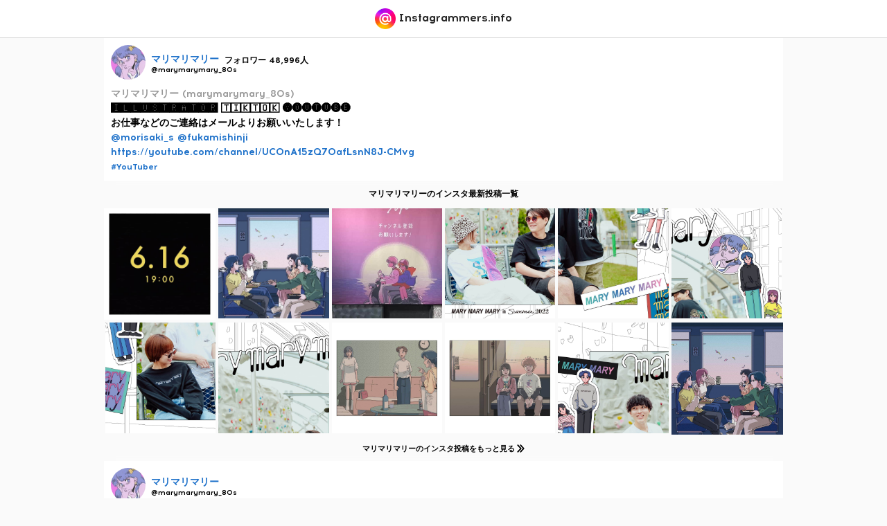

--- FILE ---
content_type: text/html; charset=UTF-8
request_url: https://instagrammers.info/marymarymary_80s/
body_size: 5103
content:
<!DOCTYPE html>
<html lang="ja" prefix="og: http://ogp.me/ns# fb: http://ogp.me/ns/fb#">
<head>
        <title>マリマリマリーのインスタグラム（@marymarymary_80s）- Instagram（インスタグラム）写真・動画</title>
    <meta charset="UTF-8"/>
    <meta name="viewport" content="width=device-width,initial-scale=1.0,maximum-scale=1.0,user-scalable=no">
    <meta http-equiv="X-UA-Compatible" content="IE=edge"/>
    <meta name="description" content="マリマリマリーのインスタ公式アカウント。マリマリマリー #YouTuber "/>
    <meta property="og:locale" content="ja_JP"/>
    <meta property="og:type" content="blog"/>
    <meta property="og:title" content="マリマリマリーのインスタグラム（@marymarymary_80s）- Instagram（インスタグラム）写真・動画"/>
    <meta property="og:description" content="マリマリマリーのインスタ公式アカウント。マリマリマリー #YouTuber "/>
    <meta property="og:url" content="https://instagrammers.info/marymarymary_80s/"/>
    <meta property="og:image" content="https://instagrammers.info/assets/image/application/sns-cover.png"/>
    <meta property="og:site_name" content="Instagrammers.info"/>
    <meta name="twitter:title" content="マリマリマリーのインスタグラム（@marymarymary_80s）- Instagram（インスタグラム）写真・動画"/>
    <meta name="twitter:description" content="マリマリマリーのインスタ公式アカウント。マリマリマリー #YouTuber "/>
    <meta name="twitter:image" content="https://instagrammers.info/assets/image/application/sns-cover.png"/>
    <meta name='robots' content="index, follow"/>
    <link rel="shortcut icon" href="/assets/image/application/favicon.png">
    <link rel="apple-touch-icon-precomposed" href="/assets/image/application/icon-apple-touch.png"/>
    <link rel="stylesheet" images href="/assets/css/aos.min.css" rel="stylesheet">
    <link rel="stylesheet" href="/assets/css/common.min.css">
    <link rel="stylesheet" href="/assets/css/sp.common.min.css">
            <script>(function(w,d,s,l,i){w[l]=w[l]||[];w[l].push({'gtm.start':
                new Date().getTime(),event:'gtm.js'});var f=d.getElementsByTagName(s)[0],
            j=d.createElement(s),dl=l!='dataLayer'?'&l='+l:'';j.async=true;j.src=
            'https://www.googletagmanager.com/gtm.js?id='+i+dl;f.parentNode.insertBefore(j,f);
        })(window,document,'script','dataLayer','GTM-TK65FZX');</script>
</head>
<body>
<noscript><iframe src="https://www.googletagmanager.com/ns.html?id=GTM-TK65FZX"
                  height="0" width="0" style="display:none;visibility:hidden"></iframe></noscript>
<div id="vue" class="site-container ">
    <div class="wrapper top-header">
    <div class="">

                <h1 class="header-logo">
            <a href="https://instagrammers.info">
                <img src="/assets/image/logo/logo.png" title="インスタグラマー情報" alt="インスタグラマー情報サイトでは有名人（俳優、女優、モデルなど）のインスタアカウントはもちろん、韓国の歌手や女優など海外のインスタ情報も掲載しています。" width="40px" height="40px">
                <span class="theme-font english bold color-dark">Instagrammers.info</span>
            </a>
        </h1>
                    </div>
</div>
    <div class="section-master-wrapper pseudo single" ref="page" data-ref="single">
        <div class="main-container max-width clearfix">
            <div class="main-content">
                <div class="section-wrapper clearfix">
                    <div class="wrapper section-main clearfix">
                        <main class="wrapper-inner wrapper-main animation-fade-in" ref="post" data-post-id="19147" data-user-id="19147">
    <div class="visual">
        <div class="visual-inner">
            <div class="l-row post">
                <div class="col-sp-12 post-bio">
                    <figure class="post-avatar">
                        <img src="/images/user/19147/thumbnail/thumbnail.jpg" alt="マリマリマリーのインスタアカウント画像" width="75px">
                        <figcaption>
                            <a href="https://instagrammers.info/marymarymary_80s" class="theme-font english bold">マリマリマリー</a>
                            <span class="count theme-font english bold" title="マリマリマリーのインスタフォロワー数">フォロワー 48,996人</span>
                            <span class="account font-small theme-font english bold" title="マリマリマリーのインスタグラム公式アカウント">@marymarymary_80s</span>
                        </figcaption>
                    </figure>
                    <div class="post-bio">
                        <div class="post-text">
                            <p class="theme-font english bold">
                                
						<a style="color:#999999;" href="https://www.instagram.com/marymarymary_80s/" target="_blank" rel="noopener">
							
								マリマリマリー
								(marymarymary_80s)
							
						</a>
						
							<br>
							🅸🅻🅻🆄🆂🆃🆁🅰🆃🅾🆁 🅃🄸🄺🅃🄾🄺 🅨🅞🅤🅣🅤🅑🅔<br>お仕事などのご連絡はメールよりお願いいたします！<br><a target='_blank' href='https://www.instagram.com/morisaki_s/' rel="noopener">@morisaki_s</a> <a target='_blank' href='https://www.instagram.com/fukamishinji/' rel="noopener">@fukamishinji</a>
						
						
							<br>
							<a target="_blank" href="https://youtube.com/channel/UCOnA15zQ7OafLsnN8J-CMvg" rel="noopener">https://youtube.com/channel/UCOnA15zQ7OafLsnN8J-CMvg</a>
						
						
					                            </p>
                            <ul class="hashtag-lists content-center">
                                                            <li class="theme-font english bold"><a :href="path.category + 'youtuber/'" class="hashtag">#YouTuber</a></li>
                                                                                    </ul>
                        </div>
                    </div>
                </div>
            </div>

            <h2 class="content-title content-margin narrow text-center theme-font english bold"><span class="sub-title">マリマリマリーのインスタ最新投稿一覧</span></h2>
            <ul class="post-lists l-row column-group">
                <li class="post-list column col-sp-4 col-tb-2" v-for="post in app.timeline">
                    <a :href="'https://instagrammers.info/p/' + post.slug + '/'" class="post">
                        <img src="/assets/image/dummy/square.svg" :alt="'マリマリマリーのインスタ投稿『' + post.title + '』 #マリマリマリー'" :style="{ backgroundImage: 'url(' + '/images/user/19147/posts/' + post.image_created_at_year + '/' + post.thumbnail_file_name + ')'}">
                    </a>
                </li>
            </ul>

            <p class="font-small text-center content-margin narrow" v-if="form.timeline.pagination.has_next">
                <button v-if="form.timeline.pagination.has_next" @click="getUserPostPagination()" class="theme-font bold">マリマリマリーのインスタ投稿をもっと見る <i class="icon next"></i></button>
                <!--                <button v-else @click="paging('https://instagram.com/' + app.user.instagram_name)" class="theme-font bold">--><!--のインスタ投稿をもっと見る <i class="icon next"></i></button>-->
            </p>

            <div class="l-row post">
                <div class="col-sp-12 post-bio">
                    <figure class="post-avatar">
                        <img src="/images/user/19147/thumbnail/thumbnail.jpg" alt="マリマリマリーのインスタアカウント画像" width="75px">
                        <figcaption>
                            <a href="https://instagrammers.info/marymarymary_80s" class="theme-font english bold">マリマリマリー</a>
                            <span class="account font-small theme-font english bold" title="マリマリマリーのインスタグラム公式アカウント">@marymarymary_80s</span>
                        </figcaption>
                    </figure>
                    <div class="post-bio">
                        <div class="post-text">
                            <p class="theme-font english"></p>
                        </div>
                    </div>
                </div>
            </div>


            <h2 class="content-title content-margin narrow text-center theme-font english bold"><span class="sub-title">マリマリマリーのインスタ人気投稿一覧</span></h2>
            <ul class="post-lists l-row column-group">
                <li class="post-list column col-sp-12 col-tb-6" v-for="post in app.timeline_popular">
                    <a :href="'https://instagrammers.info/p/' + post.slug + '/'" class="post l-row">
                        <div class="col-sp-3">
                            <img src="/assets/image/dummy/square.svg" :alt="'マリマリマリーのインスタ投稿『' + post.title + '』 #マリマリマリー'" :style="{ backgroundImage: 'url(' + '/images/user/19147/posts/' + post.image_created_at_year + '/' + post.thumbnail_file_name + ')'}">
                        </div>
                        <div class="col-sp-9 content-padding">
                            <p v-text="postText(post.title) + ' #マリマリマリー'" class="color-dark font-small"></p>
                        </div>
                    </a>
                </li>
            </ul>
            <h2 class="content-title content-margin narrow text-center theme-font english bold"><span class="sub-title">マリマリマリーと一緒に見られているインスタアカウント</span></h2>
                                <ul class="l-row user-lists content-center">
                                <li class="col-sp-3 user-list">
                    <a href="https://instagrammers.info/bayashi_tv/" class="post" alt="バヤシのインスタグラム">
                        <figure>
                            <img src="/images/user/18827/thumbnail/thumbnail.jpg" alt="バヤシのインスタ画像">
                            <figcaption>
                                <span>バヤシ</span>
                                <span class="count" title="バヤシのフォロー数">234,141人</span>
                                <ul class="hashtag-lists clearfix">
                                                                                                                    <li class="hashtag-list">#YouTuber</li>
                                                                                                        </ul>
                            </figcaption>
                        </figure>
                    </a>
                </li>
                                <li class="col-sp-3 user-list">
                    <a href="https://instagrammers.info/_yuhi_1116/" class="post" alt="ゆーひのインスタグラム">
                        <figure>
                            <img src="/images/user/18953/thumbnail/thumbnail.jpg" alt="ゆーひのインスタ画像">
                            <figcaption>
                                <span>ゆーひ</span>
                                <span class="count" title="ゆーひのフォロー数">91,877人</span>
                                <ul class="hashtag-lists clearfix">
                                                                                                                    <li class="hashtag-list">#YouTuber</li>
                                                                                                        </ul>
                            </figcaption>
                        </figure>
                    </a>
                </li>
                                <li class="col-sp-3 user-list">
                    <a href="https://instagrammers.info/nr0750/" class="post" alt="仲本莉絵瑠のインスタグラム">
                        <figure>
                            <img src="/images/user/18845/thumbnail/thumbnail.jpg" alt="仲本莉絵瑠のインスタ画像">
                            <figcaption>
                                <span>仲本莉絵瑠</span>
                                <span class="count" title="仲本莉絵瑠のフォロー数">190,511人</span>
                                <ul class="hashtag-lists clearfix">
                                                                                                                    <li class="hashtag-list">#YouTuber</li>
                                                                                                        </ul>
                            </figcaption>
                        </figure>
                    </a>
                </li>
                                <li class="col-sp-3 user-list">
                    <a href="https://instagrammers.info/mimichannel_7/" class="post" alt="ミーミのインスタグラム">
                        <figure>
                            <img src="/images/user/19574/thumbnail/thumbnail.jpg" alt="ミーミのインスタ画像">
                            <figcaption>
                                <span>ミーミ</span>
                                <span class="count" title="ミーミのフォロー数">2,339人</span>
                                <ul class="hashtag-lists clearfix">
                                                                                                                    <li class="hashtag-list">#YouTuber</li>
                                                                                                        </ul>
                            </figcaption>
                        </figure>
                    </a>
                </li>
                                <li class="col-sp-3 user-list">
                    <a href="https://instagrammers.info/takeyakisyou/" class="post" alt="タケヤキ翔のインスタグラム">
                        <figure>
                            <img src="/images/user/18917/thumbnail/thumbnail.jpg" alt="タケヤキ翔のインスタ画像">
                            <figcaption>
                                <span>タケヤキ翔</span>
                                <span class="count" title="タケヤキ翔のフォロー数">111,947人</span>
                                <ul class="hashtag-lists clearfix">
                                                                                                                    <li class="hashtag-list">#YouTuber</li>
                                                                                                        </ul>
                            </figcaption>
                        </figure>
                    </a>
                </li>
                                <li class="col-sp-3 user-list">
                    <a href="https://instagrammers.info/biyou_kawashima/" class="post" alt="美容整体師川島さん。のインスタグラム">
                        <figure>
                            <img src="/images/user/19178/thumbnail/thumbnail.jpg" alt="美容整体師川島さん。のインスタ画像">
                            <figcaption>
                                <span>美容整体師川島さん。</span>
                                <span class="count" title="美容整体師川島さん。のフォロー数">44,234人</span>
                                <ul class="hashtag-lists clearfix">
                                                                                                                    <li class="hashtag-list">#YouTuber</li>
                                                                                                        </ul>
                            </figcaption>
                        </figure>
                    </a>
                </li>
                                <li class="col-sp-3 user-list">
                    <a href="https://instagrammers.info/kikori1111/" class="post" alt="きこりのインスタグラム">
                        <figure>
                            <img src="/images/user/19619/thumbnail/thumbnail.jpg" alt="きこりのインスタ画像">
                            <figcaption>
                                <span>きこり</span>
                                <span class="count" title="きこりのフォロー数">1,186人</span>
                                <ul class="hashtag-lists clearfix">
                                                                                                                    <li class="hashtag-list">#YouTuber</li>
                                                                                                        </ul>
                            </figcaption>
                        </figure>
                    </a>
                </li>
                                <li class="col-sp-3 user-list">
                    <a href="https://instagrammers.info/nanamin733/" class="post" alt="NANAMIのインスタグラム">
                        <figure>
                            <img src="/images/user/19172/thumbnail/thumbnail.jpg" alt="NANAMIのインスタ画像">
                            <figcaption>
                                <span>NANAMI</span>
                                <span class="count" title="NANAMIのフォロー数">45,364人</span>
                                <ul class="hashtag-lists clearfix">
                                                                                                                    <li class="hashtag-list">#YouTuber</li>
                                                                                                        </ul>
                            </figcaption>
                        </figure>
                    </a>
                </li>
                                <li class="col-sp-3 user-list">
                    <a href="https://instagrammers.info/arishan-3/" class="post" alt="ありしゃんのインスタグラム">
                        <figure>
                            <img src="/images/user/18832/thumbnail/thumbnail.jpg" alt="ありしゃんのインスタ画像">
                            <figcaption>
                                <span>ありしゃん</span>
                                <span class="count" title="ありしゃんのフォロー数">223,424人</span>
                                <ul class="hashtag-lists clearfix">
                                                                                                                    <li class="hashtag-list">#YouTuber</li>
                                                                                                        </ul>
                            </figcaption>
                        </figure>
                    </a>
                </li>
                                <li class="col-sp-3 user-list">
                    <a href="https://instagrammers.info/suzushoto_/" class="post" alt="すずしょうとのインスタグラム">
                        <figure>
                            <img src="/images/user/19170/thumbnail/thumbnail.jpg" alt="すずしょうとのインスタ画像">
                            <figcaption>
                                <span>すずしょうと</span>
                                <span class="count" title="すずしょうとのフォロー数">45,522人</span>
                                <ul class="hashtag-lists clearfix">
                                                                                                                    <li class="hashtag-list">#YouTuber</li>
                                                                                                        </ul>
                            </figcaption>
                        </figure>
                    </a>
                </li>
                                <li class="col-sp-3 user-list">
                    <a href="https://instagrammers.info/diy_soho2/" class="post" alt="Diy Soho手作り倉庫のインスタグラム">
                        <figure>
                            <img src="/images/user/19584/thumbnail/thumbnail.jpg" alt="Diy Soho手作り倉庫のインスタ画像">
                            <figcaption>
                                <span>Diy Soho手作り倉庫</span>
                                <span class="count" title="Diy Soho手作り倉庫のフォロー数">2,090人</span>
                                <ul class="hashtag-lists clearfix">
                                                                                                                    <li class="hashtag-list">#YouTuber</li>
                                                                                                        </ul>
                            </figcaption>
                        </figure>
                    </a>
                </li>
                                <li class="col-sp-3 user-list">
                    <a href="https://instagrammers.info/akane-iiiii/" class="post" alt="Akaneのインスタグラム">
                        <figure>
                            <img src="/images/user/18795/thumbnail/thumbnail.jpg" alt="Akaneのインスタ画像">
                            <figcaption>
                                <span>Akane</span>
                                <span class="count" title="Akaneのフォロー数">371,422人</span>
                                <ul class="hashtag-lists clearfix">
                                                                                                                    <li class="hashtag-list">#YouTuber</li>
                                                                                                        </ul>
                            </figcaption>
                        </figure>
                    </a>
                </li>
                            </ul>
                    </div>
    </div>
</main>

                    </div>
                </div>

            </div>
        </div>
    </div>

    <div class="content">
    <h2 class="content-title content-margin text-center theme-font english bold">Popular Tags<span class="sub-title">今人気のハッシュタグ一覧</span></h2>
    <ul class="tag-lists l-row column-group">
        <li class="col-sp-6 col-tb-4 column">
            <a :href="path.tag + 'bachelorette'"><button class="button pointer width-100 field-light-gray theme-font english bold">#バチェロレッテ</button></a>
        </li>
        <li class="col-sp-6 col-tb-4 column">
            <a :href="path.tag + 'bachelor'"><button class="button pointer width-100 field-light-gray theme-font english bold">#バチェラー</button></a>
        </li>
<!--        <li class="col-sp-6 col-tb-4 column">-->
<!--            <button class="button pointer width-100 field-light-gray theme-font english bold" @click="paging(path.tag + 'johnnys')">#ジャニーズ</button>-->
<!--        </li>-->
        <li class="col-sp-6 col-tb-4 column">
            <a :href="path.tag + 'akb48'"><button class="button pointer width-100 field-light-gray theme-font english bold">#AKB48</button></a>
        </li>
<!--        <li class="col-sp-6 col-tb-4 column">-->
<!--            <button class="button pointer width-100 field-light-gray theme-font english bold" @click="paging(path.tag + 'nogizaka46')">#乃木坂46</button>-->
<!--        </li>-->
<!--        <li class="col-sp-6 col-tb-4 column">-->
<!--            <button class="button pointer width-100 field-light-gray theme-font english bold" @click="paging(path.tag + 'keyakizaka46')">#欅坂46</button>-->
<!--        </li>-->
<!--        <li class="col-sp-6 col-tb-4 column">-->
<!--            <button class="button pointer width-100 field-light-gray theme-font english bold" @click="paging(path.category + 'korean-actor')">#韓国人俳優</button>-->
<!--        </li>-->
<!--        <li class="col-sp-6 col-tb-4 column">-->
<!--            <button class="button pointer width-100 field-light-gray theme-font english bold" @click="paging(path.category + 'korean-actress')">#韓国人女優</button>-->
<!--        </li>-->
<!--        <li class="col-sp-6 col-tb-4 column">-->
<!--            <button class="button pointer width-100 field-light-gray theme-font english bold" @click="paging(path.category + 'korean-male-artist')">#韓国人男性アーティスト</button>-->
<!--        </li>-->
<!--        <li class="col-sp-6 col-tb-4 column">-->
<!--            <button class="button pointer width-100 field-light-gray theme-font english bold" @click="paging(path.category + 'korean-female-artist')">#韓国人女性アーティスト</button>-->
<!--        </li>-->
<!--        <li class="col-sp-12 column">-->
<!--            <button class="button pointer width-100 field-light-gray theme-font english bold" @click="paging(path.category + 'entertainer')">#お笑い芸人</button>-->
<!--        </li>-->
    </ul>
</div>
    <footer class="section-master-wrapper">
        <div class="section-wrapper footer-content footer-content-caption">
        <div class="wrapper max-width clearfix">
            <div class="paragraph content-margin">
<!--                <p>Contact: support@</p>-->
                <div class="l-row">
<!--                    <div class="col-sp-12 col-pc-6">-->
<!--                        <p class="theme-font english bold">19 Waterfront Drive, Road Town, Tortola VG1110, British Virgin Islands.</p>-->
<!--                    </div>-->
                    <div class="col-sp-12 col-pc-6">
                        <p class="text-right theme-font english bold">© CopyRight instagrammers.info</p>
                    </div>
                </div>
            </div>
        </div>
    </div>
    <script type="speculationrules">
{"prefetch":[{"source":"document","where":{"and":[{"href_matches":"\/*"},{"not":{"href_matches":["\/wp-*.php","\/wp-admin\/*","\/images\/*","\/wp-content\/*","\/wp-content\/plugins\/*","\/wp-content\/themes\/original\/*","\/*\\?(.+)"]}},{"not":{"selector_matches":"a[rel~=\"nofollow\"]"}},{"not":{"selector_matches":".no-prefetch, .no-prefetch a"}}]},"eagerness":"conservative"}]}
</script>
<link rel='stylesheet' id='jetpack_css-css' href='https://instagrammers.info/wp-content/plugins/jetpack/css/jetpack.css?ver=11.1.4' type='text/css' media='all' />
<script src='https://stats.wp.com/e-202546.js' defer></script>
<script>
	_stq = window._stq || [];
	_stq.push([ 'view', {v:'ext',j:'1:11.1.4',blog:'209003117',post:'19147',tz:'9',srv:'instagrammers.info'} ]);
	_stq.push([ 'clickTrackerInit', '209003117', '19147' ]);
</script>
</footer>
    </div>
<script src="https://www.promisejs.org/polyfills/promise-7.0.4.min.js"></script>
<script src="https://unpkg.com/aos@2.3.1/dist/aos.js"></script>
<script src="/assets/js/vue.min.js"></script>
<script src="/assets/js/modules/jQuery.js"></script>
<script src="/assets/js/modules/Modules.js"></script>
<script src="/assets/js/modules/Axios.js"></script>
<script src="/assets/js/modules/Options.js"></script>
<script src="/assets/js/modules/Model.js"></script>
<script src="/assets/js/app/user.get.js"></script>
<script src="/assets/js/app/user.post.pagination.get.js"></script>
<script src="/assets/js/app/user.popular.post.pagination.get.js"></script>
<script src="/assets/js/vue/app.js"></script>
<script type="speculationrules">
{"prefetch":[{"source":"document","where":{"and":[{"href_matches":"\/*"},{"not":{"href_matches":["\/wp-*.php","\/wp-admin\/*","\/images\/*","\/wp-content\/*","\/wp-content\/plugins\/*","\/wp-content\/themes\/original\/*","\/*\\?(.+)"]}},{"not":{"selector_matches":"a[rel~=\"nofollow\"]"}},{"not":{"selector_matches":".no-prefetch, .no-prefetch a"}}]},"eagerness":"conservative"}]}
</script>
<script src='https://stats.wp.com/e-202546.js' defer></script>
<script>
	_stq = window._stq || [];
	_stq.push([ 'view', {v:'ext',j:'1:11.1.4',blog:'209003117',post:'19147',tz:'9',srv:'instagrammers.info'} ]);
	_stq.push([ 'clickTrackerInit', '209003117', '19147' ]);
</script>
</body>
</html>


--- FILE ---
content_type: text/css
request_url: https://instagrammers.info/assets/css/common.min.css
body_size: 4577
content:
@charset "UTF-8";@import url("https://fonts.googleapis.com/css2?family=Lato:wght@700&display=swap");#wpadminbar{display:none}pre,textarea{overflow:auto}[hidden],audio:not([controls]),template{display:none}details,main,summary{display:block}input[type=number]{width:auto}input[type=search]{-webkit-appearance:textfield}input[type=search]::-webkit-search-cancel-button,input[type=search]::-webkit-search-decoration{-webkit-appearance:none}progress{display:inline-block}small{font-size:75%}textarea{resize:vertical}[unselectable]{-webkit-user-select:none;-moz-user-select:none;-ms-user-select:none;user-select:none}*,::after,::before{box-sizing:inherit;border-style:solid;border-width:0;outline:0}*{position:relative;font-size:inherit;line-height:1.5;margin:0;padding:0;word-break:break-all}::after,::before{text-decoration:inherit;vertical-align:inherit}a{text-decoration:none;color:#1f72ca;cursor:pointer}audio,canvas,iframe,img,svg,video{vertical-align:middle}button,input,select,textarea{background-color:transparent;color:inherit;font-family:inherit;font-style:inherit;font-weight:inherit;min-height:1.5em}code,kbd,pre,samp{font-family:monospace,monospace}nav ol,nav ul{list-style:none}select::-ms-expand{display:none}select::-ms-value{color:currentColor}table{border-collapse:collapse;border-spacing:0}::-moz-selection{background-color:#b3d4fc;text-shadow:none}::selection{background-color:#b3d4fc;text-shadow:none}@media screen{[hidden~=screen]{display:inherit}[hidden~=screen]:not(:active):not(:focus):not(:target){clip:rect(0 0 0 0) !important;position:absolute !important}h1{margin:0}}li{list-style-type:none}input:focus,textarea:focus{outline:0}@font-face{font-family:"ThemeFontBold";src:url("../system/font/Acrom Bold.ttf")}@font-face{font-family:"EnglishTitleFont";src:url("../system/font/Acrom Regular.ttf")}@font-face{font-family:"ThemeFont";src:url("../system/font/Acrom Regular.ttf")}.theme-font{font-family:"游ゴシック体","YuGothic","Sawarabi Gothic","Helvetica Neue",Arial,"Hiragino Kaku Gothic ProN","Hiragino Sans",Meiryo}.theme-font.bold{font-weight:bold}.theme-font.english{font-family:"ThemeFont","游ゴシック体","YuGothic","Sawarabi Gothic","Helvetica Neue",Arial,"Hiragino Kaku Gothic ProN","Hiragino Sans",Meiryo !important}.theme-font.english.bold{font-weight:bold;font-family:"ThemeFontBold","游ゴシック体","YuGothic","Sawarabi Gothic","Helvetica Neue",Arial,"Hiragino Kaku Gothic ProN","Hiragino Sans",Meiryo !important}iframe{max-width:100%}.youtube-container{position:relative;padding-bottom:56.25%;padding-top:30px;height:0;overflow:hidden;border-radius:8px}.youtube-container iframe{position:absolute;top:0;left:0;width:100%;height:100%}.youtube-container .youtube-cover{position:absolute;top:0;left:0;width:100%;height:100%;background-size:cover;background-position:-27px center}.youtube-container .youtube-cover svg{position:absolute;top:50%;left:50%;transform:translate(-50%,-50%);width:80px;height:80px;transition:all .2s}.youtube-container .youtube-cover:hover svg{width:100px;height:100px}i.icon{font-style:normal;background-size:contain;background-repeat:no-repeat;background-position:center center;transition:all .2s}i.icon:before{content:"　"}i.icon.search{background-image:url("/assets/image/icon/search.svg")}i.icon.arrow-right{background-image:url("/assets/image/icon/arrow-right.svg")}i.icon.next{background-image:url("/assets/image/icon/double-arrow.svg")}[v-cloak]{display:none}html{background-color:#fafafa;scroll-behavior:smooth}body{position:relative;font-family:"游ゴシック体","YuGothic","Sawarabi Gothic","Helvetica Neue",Arial,"Hiragino Kaku Gothic ProN","Hiragino Sans",Meiryo;font-weight:300;margin:0;padding:0;list-style-type:none;text-decoration:none;-webkit-box-sizing:border-box;-moz-box-sizing:border-box;box-sizing:border-box}.border-green{border-color:#72bd43 !important}.font-number{font-family:"Hiragino Kaku Gothic ProN","ヒラギノ角ゴ ProN W3",sans-serif}.pseudo{position:relative}.pseudo:before,.pseudo:after{position:absolute;content:"";display:inline-block}.ellipsis{white-space:nowrap;overflow:hidden;text-overflow:ellipsis}.nl2br{white-space:pre-wrap}.nowrap{white-space:nowrap}.clearfix{zoom:1}.clearfix:after{content:"";display:block;clear:both}.pointer,.pointer:hover{cursor:pointer}.position-relative{position:relative}.display-block{display:block}.display-none{display:none !important}.display-table{display:table}.display-circle{display:inline-block;border-radius:50%;overflow:hidden}.display-table-cell{display:table-cell}.float-left{float:left}.float-right{float:right}.link{color:#436eb3}.theme-link,a.theme-link{color:#69c02b}.display-table-child-middle{display:table-cell;vertical-align:middle}.display-table-child-top{display:table-cell;vertical-align:top}.display-table-child-bottom{display:table-cell;vertical-align:bottom}.font-small{font-size:70% !important}.text-center{text-align:center}.text-left{text-align:left}.text-right{text-align:right}.font-bold{font-weight:bold}.max-content{width:max-content}.min-content{width:min-content}.max-content-with-icon{width:calc(100% - 30px);display:inline-block}.full-width{width:100%}.scroll-x{overflow-x:scroll;-webkit-overflow-scrolling:touch}.scroll-y{overflow-y:scroll;-webkit-overflow-scrolling:touch}.screen-black>.scroll-y{width:100%;height:100%}.scroll-inner{width:100%;height:100%;overflow:auto}.font-english{font-family:"Avenir Black";letter-spacing:1px}img#wpstats{display:none}.loader{background-image:url(/assets/image/loader/puff.svg);background-repeat:no-repeat;-webkit-background-size:contain;background-size:contain;background-position:center center}.rotate{transform:rotate(90deg)}.column-group{display:flex}.col-1,.col-10,.col-11,.col-12,.col-2,.col-3,.col-4,.col-5,.col-7,.col-8,.col-9{display:inline-block}.column-group .column{padding:2px}.column-group .column:first-child{padding-left:0}.column-group .column:last-child{padding-right:0}.col-1{width:100%}.col-2{width:50%}.col-3{width:33.3333333333%}.col-4{width:25%}.col-5{width:20%}.col-6{display:inline-block;width:16.6666666667%}.col-7{width:14.2857142857%}.col-8{width:12.5%}.col-9{width:11.1111111111%}.col-10{width:10%}.col-11{width:9.0909090909%}.col-12{width:8.3333333333%}.col-width-5{width:5%}.col-width-10{width:10%}.col-width-15{width:15%}.col-width-20{width:20%}.col-width-25{width:25%}.col-width-30{width:30%}.col-width-35{width:35%}.col-width-40{width:40%}.col-width-45{width:45%}.col-width-50{width:50%}.col-width-60{width:60%}.col-width-65{width:65%}.col-width-70{width:70%}.col-width-80{width:80%}.col-width-90{width:90%}.col-width-100{width:100%}.width-100{width:100%}.texture-white{background-color:#f9f9f9;background-image:linear-gradient(-45deg,rgba(255,255,255,0.8) 0,rgba(255,255,255,0.8) 25%,transparent 25%,transparent 50%,rgba(255,255,255,0.8) 50%,rgba(255,255,255,0.8) 75%,transparent 75%,transparent 100%);background-size:4px 4px;color:#0c0c0c !important}.texture-light-gray{background-color:#efefef;background-image:linear-gradient(-45deg,rgba(255,255,255,0.8) 0,rgba(255,255,255,0.8) 25%,transparent 25%,transparent 50%,rgba(255,255,255,0.8) 50%,rgba(255,255,255,0.8) 75%,transparent 75%,transparent 100%);background-size:4px 4px;color:#0c0c0c !important}.texture-gray{background-color:#d0d0d0;background-image:linear-gradient(-45deg,rgba(255,255,255,0.8) 0,rgba(255,255,255,0.8) 25%,transparent 25%,transparent 50%,rgba(255,255,255,0.8) 50%,rgba(255,255,255,0.8) 75%,transparent 75%,transparent 100%);background-size:4px 4px;color:#0c0c0c !important}.texture-dark-green{background-color:#2a3534;background-image:linear-gradient(-45deg,rgba(1,1,1,0.25) 0,rgba(1,1,1,0.25) 5%,transparent 10%,transparent 50%,rgba(1,1,1,0.25) 50%,rgba(1,1,1,0.25) 55%,transparent 60%,transparent 100%);background-size:4px 4px;color:#fff !important}.texture-theme:before{position:absolute;top:0;left:0;background-color:#fefefe;background-image:url("/assets/image/cover/cover.svg");background-size:525px 525px;background-repeat:repeat;background-position:center center;width:100%;height:100%;opacity:.3;color:#0c0c0c !important}.field-theme{background:#2e4ffc;color:#fff}.field-theme-gradation{background:#2053cf;background:linear-gradient(135deg,#2053cf 0,#9d2be5 100%)}.field-pink-gradation{background:#ff3b8d;background:linear-gradient(135deg,#ff3b8d 0,#e01171 100%);color:#fff}.field-purple-gradation{background-color:#9435d3;background-image:linear-gradient(0,#9435d3,#636edb);color:#fff}.field-green-gradation{background:#10af8d;background:linear-gradient(135deg,#10af8d 0,#0fba7e 100%);color:#fff}.field-line{background-color:#0cb404;color:#fff}.field-dark{background-color:#090916;color:#fff}.field-dark-navy{background-color:#151f2b;color:#fff}.field-warning{background-color:#d8374a;color:#fff}.field-white{background-color:#fff}.field-grage{background-color:#fffdf9}.field-black{background-color:#2c2c2c;color:#fff}.field-beige{background-color:#ffebc4}.field-gold{background-color:#dcb31e;color:#fff}.field-yellow{background-color:#d49c32;color:#333}.field-red{background-color:#bb1c2a;color:#fff}.field-blue{background-color:#2157ef;color:#fff}.field-purple{background-color:#4d39e9;color:#fff}.field-dark-green{background-color:#08544a;color:#fff}.field-green{background-color:#28a744;color:#fff}.field-olive{background-color:#45867a;color:#fff}.field-navy{background-color:#121c25;color:#fff}.field-gray{background-color:#5f5f5f;color:#fff}.field-light-gray{background-color:#f3f3f3;color:#333}.field-light-yellow{background-color:#ffe697}.field-light-navy{background-color:#2a465f;color:#fff}.ruby{position:relative}.ruby>.rt{position:absolute;width:max-content;font-size:28px;left:50%;transform:translate(-50%,-50%) scale(0.95,1);letter-spacing:0}.text-blur{background-image:url("/assets/image/parts/blur.png");background-position:25% 0;background-repeat:repeat;background-size:auto 100%;color:transparent}.border-black{border:2px solid #2c2c2c}.color-dark{color:#272727}.color-gray{color:#969696}.color-green{color:#4aad12 !important}.color-white{color:#fff}.color-line{color:#00be00}.color-warning{color:#d51820 !important}.border{border:1px solid #dadada}.opacity-50{opacity:.5}.button.square.light-red{color:#fff;background:#e83a3a;border:1px solid #de5b5b}.button.square.light-blue{color:#fff;background:#4688f1;border:1px solid #4688f1}.button.square.light-green{color:#fff;background:#00bd94;border:1px solid #00bd94}.button.square[disabled],.conversion-button[disabled]{color:#fff !important;background:#ddd !important;border:1px solid #ddd;cursor:not-allowed}input:not[type=checkbox],textarea{box-sizing:border-box;-moz-box-sizing:border-box;-webkit-box-sizing:border-box;-webkit-appearance:none;max-width:100%}.no-resize{resize:none}.edit-area{padding:10px;border:1px solid #ddd;border-radius:2px}.edit-area:focus{border-color:#00a0d2;box-shadow:0 0 5px rgba(0,171,218,0.33)}.form-group{position:relative}.form-group label{display:block;margin-bottom:8px;font-size:14px}.form-group .form-control{width:100%}.form-group input.form-control,.form-group textarea.form-control,.form-group p.form-control{padding:10px;font-size:12px;border:1px solid #eee;border-radius:2px}.form-group select.form-control{display:block;width:100%;height:34px;padding:6px 12px;border:1px solid #eee}.form-group .error{display:inline-block;color:#fff;background-color:#ea0000;padding:4px 6px;margin:6px 0;font-size:14px;border-radius:2px}.form-group .tag-list label{font-size:12px;border:1px solid #eee;margin-bottom:0;padding:6px 8px 6px 26px;line-height:1.5;background:#fff;border-radius:6px}label.label-text{position:relative;cursor:pointer;display:inline-block;overflow:hidden;box-sizing:border-box}label.label-text:before,label.label-text:after{content:"";position:absolute;box-sizing:border-box}label.label-text:before{border-radius:100%}label.label-text:before,label.label-text:after{top:0;bottom:0;margin-top:auto;margin-bottom:auto}label.label-text:before{width:18px;height:18px;border:1px solid #666;left:4px;z-index:3}label.label-text:after{width:10px;height:10px;border-radius:100%;left:8px;background-color:#2ab579;z-index:1}label.label-text input[type=radio],label.label-text input[type=checkbox]{-moz-appearance:none;-webkit-appearance:none;position:absolute;z-index:2;margin:0;width:20px;height:20px;box-sizing:border-box;outline:0}label.label-text input[type=radio],label.label-text input[type=checkbox]{left:-18px;width:18px;height:18px;top:0;bottom:0;margin-top:auto;margin-bottom:auto;border-radius:100%}label.label-text input[type=checkbox],label.label-text input[type=radio]{box-shadow:18px 0 #FFF}label.label-text input[type=checkbox]:checked,label.label-text input[type=radio]:checked{box-shadow:none}label.label-text input[type=radio]:focus,label.label-text input[type=checkbox]:checked:focus{opacity:.2}label.label-text input[type=checkbox]:checked:focus,label.label-text input[type=checkbox]:focus,label.label-text input[type=radio]:focus{box-shadow:18px 0 #FFF}.form-style-gray{border:none !important;background-color:#f3f3f3;background-image:linear-gradient(-45deg,rgba(255,255,255,0.8) 0,rgba(255,255,255,0.8) 25%,transparent 25%,transparent 50%,rgba(255,255,255,0.8) 50%,rgba(255,255,255,0.8) 75%,transparent 75%,transparent 100%);background-size:4px 4px;color:#333 !important}.required:after{content:" *";color:#cb041c}.content-center{margin-left:auto;margin-right:auto}table{border-top:1px #999 solid;border-right:1px #999 solid;margin-bottom:20px;width:100%;color:#333}table thead{text-align:center}table th{padding:10px 5px;border-width:1px;border-style:solid}table td{padding:14px 10px;border-width:1px;border-style:solid}table td input{width:100%}table tr:nth-child(even){background-color:rgba(220,220,220,0.2)}.screen-loader{position:fixed;top:0;left:0;width:100%;height:100%;background-color:rgba(1,1,1,0.4);animation:fadeOverlay .2s;z-index:101}.loader{position:absolute;display:table;top:50%;left:50%;transform:translate(-50%,-50%);width:50px;height:50px;border-radius:2px;animation:fadeOverlay .6s;overflow:hidden}.animation-fade-in{animation:fadeIn .6s ease 0 1 normal;-webkit-animation:fadeIn .6s ease 0 1 normal}@keyframes fadeIn{0{opacity:0}100%{opacity:1}}@-webkit-keyframes fadeIn{0{opacity:0}100%{opacity:1}}@keyframes fadeOverlay{0{display:none;opacity:0}1%{display:block;opacity:0}100%{display:block;opacity:1}}@-webkit-keyframes fadeOverlay{0{display:none;opacity:0}1%{display:block;opacity:0}100%{display:block;opacity:1}}.l-row{display:flex;flex-wrap:wrap}.col-sp-1{width:8.3333333333%}.col-sp-2{width:16.6666666667%}.col-sp-3{width:25%}.col-sp-4{width:33.3333333333%}.col-sp-5{width:41.6666666667%}.col-sp-6{width:50%}.col-sp-7{width:58.3333333333%}.col-sp-8{width:66.6666666667%}.col-sp-9{width:75%}.col-sp-10{width:83.3333333333%}.col-sp-11{width:91.6666666667%}.col-sp-12{width:100%}@media screen and (min-width:480px){.col-tb-1{width:8.3333333333%}.col-tb-2{width:16.6666666667%}.col-tb-3{width:25%}.col-tb-4{width:33.3333333333%}.col-tb-5{width:41.6666666667%}.col-tb-6{width:50%}.col-tb-7{width:58.3333333333%}.col-tb-8{width:66.6666666667%}.col-tb-9{width:75%}.col-tb-10{width:83.3333333333%}.col-tb-11{width:91.6666666667%}.col-tb-12{width:100%}}@media screen and (min-width:960px){.col-pc-1{width:8.3333333333%}.col-pc-2{width:16.6666666667%}.col-pc-3{width:25%}.col-pc-4{width:33.3333333333%}.col-pc-5{width:41.6666666667%}.col-pc-6{width:50%}.col-pc-7{width:58.3333333333%}.col-pc-8{width:66.6666666667%}.col-pc-9{width:75%}.col-pc-10{width:83.3333333333%}.col-pc-11{width:91.6666666667%}.col-pc-12{width:100%}}@media screen and (max-width:480px){.hide-sp,span.hide-sp{display:none !important}}@media screen and (min-width:480px) and (max-width:960px){.hide-tb,span.hide-tb{display:none !important}}@media screen and (min-width:960px){.hide-pc,span.hide-pc{display:none !important}}.swiper-container{overflow:visible !important}.swiper-button-next{right:-10px}.swiper-button-prev{left:-10px}

--- FILE ---
content_type: text/css
request_url: https://instagrammers.info/assets/css/sp.common.min.css
body_size: 6983
content:
@charset "UTF-8";.site-container{padding-top:55px}.top-header{position:fixed;top:0;height:55px;width:100%;z-index:45;-webkit-box-pack:justify;-webkit-justify-content:space-between;background-color:#fff;color:#333 !important;border-bottom:1px solid #dbdbdb}.header-logo{position:relative;display:table;width:100%;height:55px;padding:0;text-align:center}.header-logo a{display:table-cell;vertical-align:middle}.header-logo a img,.header-logo a svg{width:30px;height:auto}.language-list{width:70px;height:55px;margin:0;position:absolute;top:0;right:0;z-index:10}.language-list button{position:absolute;top:50%;left:calc(50%+6px);transform:translate(-50%,-50%);font-weight:normal;color:#f8f8f8}.language-selector{position:absolute;top:100%;right:0;width:140px;padding:10px 0;background-color:#181818;border-radius:4px}.language-selector li{width:100%;padding:6px 20px;font-size:12px;color:#f8f8f8;cursor:pointer}.language-selector li:hover{background-color:rgba(255,255,255,0.062745098)}.application-menu-lists{position:fixed;bottom:0;width:100%;display:flex;flex-direction:row;justify-content:space-between;background-color:#fff;z-index:10}.application-menu-lists .application-menu-list{width:100%;align-self:center;text-align:center;background-repeat:no-repeat;background-size:26px 26px;background-position:center 15px}.application-menu-lists .application-menu-list.profile{background-image:url("/assets/image/icon/profile.svg")}.application-menu-lists .application-menu-list.chat{position:relative;background-image:url("/assets/image/icon/chat.svg")}.application-menu-lists .application-menu-list.chat .notification{position:absolute;display:block;min-width:20px;bottom:40px;right:20px;font-size:10px;padding:2px 4px;background-color:#ff143d;border-radius:12px;color:#fff}.application-menu-lists .application-menu-list.timeline{background-image:url("/assets/image/icon/timeline.svg")}.application-menu-lists .application-menu-list.favorite{background-image:url("/assets/image/icon/favorite.svg")}.application-menu-lists .application-menu-list button{width:100%;padding:45px 0 10px;font-size:10px}.menu{position:fixed;top:55px;width:100%;height:100vh;z-index:50;overflow-y:scroll;background:rgba(255,255,255,0.1);-webkit-backdrop-filter:blur(35px);backdrop-filter:blur(35px)}.menu.slide-menu{background:rgba(255,255,255,0.5)}.menu-inner{opacity:0;left:0;position:relative;height:100%;transition:all .1s;-moz-transition:all .1s;-o-transition:all .1s;-webkit-transition:all .1s}.menu-inner.open{opacity:1}.menu-inner .menu-navigation{left:0;display:table;width:100%;height:100%;min-height:600px}.menu-inner .menu-navigation .menu-navigation-inner{display:table-cell;vertical-align:top;padding:10px 4px 100px}.menu-inner .menu-navigation .menu-navigation-inner .menu-navigation-title{padding:6px 15px 6px;text-align:left;text-transform:uppercase;color:#1582c5;font-size:18px}.menu-inner .menu-navigation .menu-navigation-inner .menu-navigation-list .menu-navigation-list{margin-top:8px;padding:0 15px 0 50px}.menu-inner .menu-navigation .menu-navigation-inner .menu-navigation-list .menu-navigation-list .navigation-item{padding:6px 0;font-size:14px;color:#b9b9b9}.menu-inner .menu-navigation .menu-navigation-inner .menu-navigation-list .menu-navigation-item{padding:6px 15px;text-align:left;font-size:13px}.menu-inner .menu-navigation .menu-navigation-inner .menu-navigation-list .menu-navigation-item a{color:#343434}.trigger-slide-menu{width:60px;height:55px;margin:0;position:absolute;top:0;left:0;z-index:10}.trigger-slide-menu .drawer-hamburger-icon,.trigger-slide-menu .drawer-hamburger-icon:after,.trigger-slide-menu .drawer-hamburger-icon:before{display:block;margin:0 auto;width:20px;height:1px;transition:all .15s ease-out;-moz-transition:all .15s ease-out;-o-transition:all .15s ease-out;-webkit-transition:all .15s ease-out}.trigger-slide-menu .drawer-hamburger-icon:after,.trigger-slide-menu .drawer-hamburger-icon:before{position:absolute;left:0;content:"";background-color:#515050;transform-origin:center center;moz-transform-origin:center center;-o-transform-origin:center center;-ms-transform-origin:center center;-webkit-transform-origin:center center}.trigger-slide-menu .drawer-hamburger-icon:before{width:14px;top:-3px}.trigger-slide-menu .drawer-hamburger-icon:after{top:3px}.trigger-slide-menu.x .drawer-hamburger-icon{background:transparent}.trigger-slide-menu.x .drawer-hamburger-icon:before,.trigger-slide-menu.x .drawer-hamburger-icon:after{top:0;width:18px}.trigger-slide-menu.x .drawer-hamburger-icon:before{transform:rotate(-45deg);-moz-transform:rotate(-45deg);-o-transform:rotate(-45deg);-ms-transform:rotate(-45deg);-webkit-transform:rotate(-45deg)}.trigger-slide-menu.x .drawer-hamburger-icon:after{transform:rotate(45deg);-moz-transform:rotate(45deg);-o-transform:rotate(45deg);-ms-transform:rotate(45deg);-webkit-transform:rotate(45deg)}.trigger-search-menu{width:70px;height:55px;margin:0;position:absolute;top:0;right:0;z-index:10}.search{width:100%;position:relative;transition:opacity 2s}.search.not-focus .search-result{opacity:0}.search form{z-index:102}.search form input{width:100%;padding:22px 20px 22px 50px;background:#fbfbfb;font-size:14px}.search form input[placeholder]{font-size:12px}.search form.inactive:after,.search form.active:after{position:absolute;left:14px;top:50%;width:22px;height:22px;background-position:center center;background-size:contain;background-repeat:no-repeat;transform:translateY(-50%)}.search form.inactive:after{background-image:url("/assets/image/icon/bitcoin.svg")}.search form.active:after{background-image:url("/assets/image/loader/three-dots.svg")}.search .search-result{z-index:101;position:absolute;background-color:#fff;border:1px solid #fafafa;width:96%;left:50%;top:0;transform:translateX(-50%);transition:all .2s;border-radius:4px}.search .search-result.searched{top:60px}.search .search-result.invisible{display:none}.search .search-result .search-result-inner{padding:10px 10px}.search .search-result .search-result-inner li{font-size:13px}.search .search-result .search-result-inner li:not(:last-child){margin-bottom:8px}.search .search-result .search-result-inner a{display:inline-block;padding:6px 10px;color:#232323;transition:all .2s}.search .search-result .search-result-inner a:hover{background-color:#f8f8f8}.search .search-result .search-result-inner a .tag{margin-left:2px;padding:5px 6px;font-size:10px;background-color:#eff2f5;border-radius:2px;line-height:1}.search .search-history{background-color:rgba(0,0,0,0.062745098)}.search .search-history .search-history-inner{padding:10px 10px}.search .search-history .search-history-inner li{position:relative;font-size:13px}.search .search-history .search-history-inner li:not(:last-child){margin-bottom:8px}.search .search-history .search-history-inner li .close{position:absolute;background-image:url("/assets/image/icon/close.svg");background-size:contain;background-repeat:no-repeat;background-position:center center;width:8px;height:8px;right:10px;top:50%;transform:translateY(-50%)}.search .search-history .search-history-inner a{display:inline-block;padding:6px 10px;color:#232323}.search .search-history .search-history-inner a .tag{margin-left:2px;padding:5px 6px;font-size:10px;background-color:rgba(0,0,0,0.062745098);border-radius:2px;line-height:1}footer{letter-spacing:.5px;overflow:hidden;background-color:#efefef}footer p{color:#9e9e9e;font-size:10px !important}footer p a{color:#9e9e9e}footer .max-width{padding:0 20px}footer .footer-content-menu,footer .footer-content-caption{padding:40px 0;color:#333 !important}footer .footer-content-menu{text-align:center;background-color:#f5f5f5}footer .footer-content-menu .footer-content-navigation-list .footer-content-navigation-list-title{margin-bottom:4px;font-size:16px;color:#585858}footer .footer-content-menu .footer-content-navigation-list ul{display:block;margin-bottom:12px}footer .footer-content-menu .footer-content-navigation-list ul li a,footer .footer-content-menu .footer-content-navigation-list ul li button{color:#707070;font-size:10px}footer .footer-content-copy{padding:20px 0}footer .footer-content-copy .footer-attention{display:block;width:max-content;font-size:10px}footer .footer-content-copy .footer-attention p{color:#555}.embed-html-box_image img.loading,img.loading{background-image:url(/assets/image/loader/oval.svg);background-color:#2c2c2c;background-repeat:no-repeat;-webkit-background-size:36px 36px;-o-background-size:36px 36px;background-size:36px 36px;background-position:center center}hr.dots{opacity:.2;position:relative;width:100%;height:10px;background:url(/assets/image/icon/dot.svg)}.content-center{margin:0 auto}.content-padding{padding:16px}.content-padding.narrow{padding:10px}.content-margin{margin:20px 0}.content-margin.narrow{margin:10px 0}.content-margin.wide{margin-top:30px;margin-bottom:30px}.content-margin.wider{margin-top:40px;margin-bottom:40px}.content-margin.widest{margin-top:50px;margin-bottom:50px}.kerning.narrow{letter-spacing:-2px}.kerning.narrower{letter-spacing:-4px}.button{display:inline-block;padding:12px 24px;font-size:14px;font-weight:bold;border-radius:4px}.button.round{border-radius:30px}.button.small{padding:8px 18px;font-size:12px}@keyframes fade_overlay{0{display:none;opacity:0}1%{display:block;opacity:0}100%{display:block;opacity:1}}.screen-loader{position:fixed;top:0;left:0;width:100%;height:100%;background-color:rgba(1,1,1,0.4);animation:fade_overlay .2s;z-index:101}.loader{position:absolute;display:table;top:50%;left:50%;transform:translate(-50%,-50%);width:50px;height:50px;border-radius:2px;animation:fade_overlay .6s;overflow:hidden}.image-dialog{position:fixed;width:100%;top:0;left:0;height:100vh;background-color:rgba(1,1,1,0.9);display:flex;align-items:center;z-index:10000}.image-dialog .image-dialog-inner{margin:0 auto}.image-dialog .image-dialog-inner .image-dialog-screen .image-dialog-box{margin:0 auto}.image-dialog .image-dialog-inner .image-dialog-screen .image-dialog-box img{width:100%;max-width:500px}.image-dialog .image-dialog-form{position:absolute;width:100%;height:100%;color:#fff}.image-dialog .image-dialog-form button{position:absolute;width:50px;height:50px;border-radius:50%}.image-dialog .image-dialog-form button.prev{left:10px;top:10px;opacity:.85}.image-dialog .image-dialog-form button.prev:after{width:20px;height:20px;top:50%;left:50%;background-image:url(/assets/image/icon/arrow-next.svg);background-repeat:no-repeat;background-size:contain;background-position:center center;transform:translate(-50%,-50%)}.screen-black{position:fixed;top:0;left:0;width:100%;height:100%;animation:fade_overlay .1s;transition:z-index .2s,opacity .2s;z-index:-99;opacity:0}.screen-black.active{background-color:rgba(1,1,1,0.8);opacity:1;z-index:500}.screen-black.active .screen-close,.screen-black.active .dialog{opacity:1;z-index:500}.screen-black .screen-close{opacity:0;position:fixed;top:20px;right:20px;width:50px;height:50px;background-color:#111;background-image:url("/assets/image/icon/close-white.svg");background-size:20px 20px;background-repeat:no-repeat;background-position:center center;z-index:100}.screen-black .scroll-inner{position:fixed;top:0;left:0;width:100%;height:100%;overflow-y:scroll}.screen-button{position:fixed;bottom:90px;right:20px;width:50px;height:50px;z-index:10}.screen-button button{position:absolute;left:0;top:0;width:50px;height:50px;border-radius:50%;background-size:contain;background-repeat:no-repeat;background-position:center center;cursor:pointer}.screen-button button.timeline{background-image:url("/assets/image/icon/pencil-white.svg");background-size:20px 20px}.screen-button button.chat{background-image:url("/assets/image/icon/submit-white.svg");background-size:20px 20px;background-position:55% center}.scroll-y .dialog{margin:0 0 20px}.scroll-y .dialog.scrollable-dialog{margin:0 0 100px}.dialog{position:absolute;display:table;top:50%;left:50%;transform:translate(-50%,-50%);width:calc(100% - 20px);max-width:400px;text-align:left;border-radius:2px;animation:fade_overlay .4s;overflow:hidden;z-index:100}.dialog.full{width:100%;max-width:95vw}.dialog.scrollable-dialog{top:100px;transform:translate(-50%,0)}.dialog.conversion .dialog-inner-content{padding-bottom:50px}.dialog .dialog-options li button{width:100%;height:50px;font-size:14px}.dialog .dialog-options li button:hover{background-color:#f3f3f3;background-image:linear-gradient(-45deg,rgba(255,255,255,0.8) 0,rgba(255,255,255,0.8) 25%,transparent 25%,transparent 50%,rgba(255,255,255,0.8) 50%,rgba(255,255,255,0.8) 75%,transparent 75%,transparent 100%);background-size:4px 4px}.dialog .dialog-options li button.warning{color:#d43f3a}.dialog .dialog-options li:not(:last-child){border-bottom:1px solid #e0e0e0}.dialog .dialog-inner{position:relative;display:table-cell;width:100%;height:100%}.dialog .dialog-inner .dialog-header{position:relative;padding:20px 10px}.dialog .dialog-inner .dialog-header .dialog-header-button{position:absolute;width:30px;height:30px;background-repeat:no-repeat;background-position:center center;background-size:contain;z-index:100}.dialog .dialog-inner .dialog-header .dialog-header-button.right{right:20px}.dialog .dialog-inner .dialog-header .dialog-header-button.left{left:20px}.dialog .dialog-inner .dialog-header .dialog-header-button.close{background-image:url("/assets/image/icon/close.svg");background-size:20px 20px}.dialog .dialog-inner .dialog-header .dialog-header-title{text-align:center;font-size:20px}.dialog .dialog-inner .dialog-body img{width:100%;max-width:600px}.dialog .dialog-inner .dialog-footer{padding:10px}.dialog .dialog-inner .dialog-inner-content{padding:10px 20px 0}.dialog .dialog-inner .dialog-inner-content .dialog-title{width:100%;margin-bottom:10px;padding:12px 0 4px;color:#362626;font-size:14px;font-weight:bold}.dialog .dialog-inner .dialog-inner-content .dialog-title span{display:block;font-size:12px}.dialog .dialog-inner .dialog-inner-content .caption{font-size:12px;color:#1a1a1a}.dialog .dialog-inner .dialog-inner-content p{font-size:13px}.dialog .dialog-inner .dialog-inner-content .button.square{margin-top:8px;margin-bottom:8px;width:100%;font-size:14px;font-weight:bold;padding:10px 0;letter-spacing:0;box-shadow:0 2px 6px #ddd}.dialog .dialog-inner .dialog-inner-button-lists .button-list{display:table;width:100%;height:55px;border-top:1px solid #dbdbdb}.dialog .dialog-inner .dialog-inner-button-lists .button-list button,.dialog .dialog-inner .dialog-inner-button-lists .button-list a{display:table-cell;width:100%;height:100%;font-size:14px;text-align:center;vertical-align:middle}.dialog .dialog-inner .dialog-inner-buttons{height:60px}.dialog-buttons{position:absolute;bottom:0;width:100%}.dialog-buttons button{border:0;transition:all .3s}.dialog-buttons.close button{display:block;width:100%;height:40px;font-size:12px;padding:8px 14px;background:#e8e8e8;color:#636363}.dialog-buttons.close button:hover{box-shadow:none}.dialog-buttons.confirm,.dialog-buttons.alert{padding:10px}.dialog-buttons .button-cancel{display:block;margin-right:6px;font-size:12px;padding:8px 14px;color:#333}.dialog-buttons .button-confirm{display:block;font-size:12px;padding:8px 20px;background:#1f1f1f;border-radius:50px;color:#fff}.form-group .form input{padding:6px 12px;font-size:14px;background:#fff;border:1px solid #ddd;width:100%;border-radius:2px;line-height:40px;font-family:"ThemeFont"}.form-group .form .form-mail{position:relative}.form-group .form .form-mail .code-trigger{position:absolute;right:10px;top:50%;transform:translateY(-50%);width:56px;height:35px;font-size:11px;color:#fff;background-color:#18a07f;border-radius:2px}.form-group .form .form-mail .code-trigger.disabled{background-color:#aaa;cursor:not-allowed}.form-group .form .form-password{position:relative}.form-group .form .form-password .password-trigger{position:absolute;content:"";background-size:contain;background-repeat:no-repeat;background-position:center;right:10px;top:50%;transform:translateY(-50%);width:24px;height:24px}.form-group .form .form-password .password-trigger.eye{background-image:url("/assets/image/icon/eye.svg")}.form-group .form .form-password .password-trigger.eye-slash{background-image:url("/assets/image/icon/eye-slash.svg")}.form-group .form .form-password .password-trigger.eye-white{background-image:url("/assets/image/icon/eye-white.svg")}.form-group .form .form-password .password-trigger.eye-slash-white{background-image:url("/assets/image/icon/eye-slash-white.svg")}.form-group .form .form-toggle .toggle{position:absolute;font-size:14px;transform:translateY(-50%);top:50%}.form-group .form .form-toggle .toggle:before{position:relative;content:"●";margin-right:4px;width:22px;height:22px;line-height:22px;font-size:14px;background-color:#ddd;border-radius:50%}.form-group .form .form-toggle .toggle.off:before{color:transparent;background-color:#ddd}.form-group .form .form-toggle .toggle.on:before{color:#fff;background-color:#3e3e3e}.form-group .form .button-forget p{font-size:12px}.form-group .form label{font-size:16px;display:table-cell;vertical-align:middle}.form-group .form .column{height:40px;display:table}.form-group .form p{font-size:14px}.dialog.register,.dialog.login,.dialog.forget{background-color:#fdfdfd}.dialog.register .dialog-logo,.dialog.login .dialog-logo,.dialog.forget .dialog-logo{margin:20px auto 20px}.dialog.register .dialog-logo .description,.dialog.login .dialog-logo .description,.dialog.forget .dialog-logo .description{font-size:12px;margin-top:8px;color:#dbdfe2}.dialog.register .dialog-inner-content,.dialog.login .dialog-inner-content,.dialog.forget .dialog-inner-content{padding:40px 30px 40px}.dialog.register .dialog-inner-content .dialog-title,.dialog.login .dialog-inner-content .dialog-title,.dialog.forget .dialog-inner-content .dialog-title{color:#2eb585}.dialog.register .dialog-inner-content .form-group .form input,.dialog.login .dialog-inner-content .form-group .form input,.dialog.forget .dialog-inner-content .form-group .form input{background-color:#f7f7f7;border:0;color:#333}.dialog.register .form-group .form .column.form-toggle .toggle,.dialog.register .form-group .form .button-forget,.dialog.login .form-group .form .column.form-toggle .toggle,.dialog.login .form-group .form .button-forget,.dialog.forget .form-group .form .column.form-toggle .toggle,.dialog.forget .form-group .form .button-forget{color:#6e8899}.dialog.register .form-group .form:not(:last-child),.dialog.login .form-group .form:not(:last-child),.dialog.forget .form-group .form:not(:last-child){margin-bottom:6px}.dialog.register .button-list,.dialog.login .button-list,.dialog.forget .button-list{border-top:1px solid #d2d2d2 !important}.dialog.register .button-list button,.dialog.register .button-list a,.dialog.login .button-list button,.dialog.login .button-list a,.dialog.forget .button-list button,.dialog.forget .button-list a{color:#212121}.max-width{width:100%;max-width:980px;margin:0 auto}.section-master-wrapper{width:100%;overflow:hidden}.main-content{min-height:calc(100vh - 150px)}.main-container{padding:0}.content{margin:10px 0}.page-title,.visual-title{font-size:40px;font-weight:900}.page-title>h1,.visual-title>h1{line-height:80px}.page-title>h1 .ruby>.rt,.visual-title>h1 .ruby>.rt{font-size:22px;transform:translate(-50%,-40%) scale(0.95,1)}.main-title{font-size:42px;font-weight:900}.sub-title{font-size:20px;font-weight:900}.content-title{font-size:20px;font-weight:900;margin-bottom:16px}.content-title .sub-title{display:block;font-size:12px;font-weight:900}.description{font-size:12px}.toast{position:fixed;display:block;width:calc(100% - 20px);max-width:400px;bottom:0;left:50%;transform:translateX(-50%);font-size:14px;transition:all .2s;opacity:0;z-index:-1}.toast.on{opacity:1;bottom:80px;z-index:100}.toast.info .toast-inner{border-color:#2157ef}.toast.info .toast-inner .toast-icon .icon{background-color:#2157ef}.toast.warning .toast-inner{border-color:#efcc21}.toast.warning .toast-inner .toast-icon .icon{background-color:#efcc21}.toast.alert .toast-inner{border-color:#cc0108}.toast.alert .toast-inner .toast-icon .icon{background-color:#cc0108}.toast .toast-inner{padding:12px 18px;border-radius:2px 4px 4px 2px;border-left:6px solid;border-color:#1f1f1f;background-color:#f9f9f9;background-image:linear-gradient(-45deg,rgba(255,255,255,0.8) 0,rgba(255,255,255,0.8) 25%,transparent 25%,transparent 50%,rgba(255,255,255,0.8) 50%,rgba(255,255,255,0.8) 75%,transparent 75%,transparent 100%);background-size:4px 4px;color:#0c0c0c !important}.toast .toast-inner .toast-icon{display:table-cell;vertical-align:middle;padding-right:14px}.toast .toast-inner .toast-icon .icon{background-color:#1f1f1f;position:relative;width:46px;height:46px;border-radius:50%}.toast .toast-inner .toast-icon .icon svg{position:absolute;left:50%;top:50%;transform:translate(-50%,-50%)}.toast .toast-inner .toast-icon .icon svg path,.toast .toast-inner .toast-icon .icon svg polyline{fill:#fff}.toast .toast-inner .toast-text{display:table-cell;vertical-align:middle;color:#222;font-weight:bold}.user-lists .user-list{counter-increment:ranking;text-align:center;margin-bottom:12px}.user-lists .user-list.numbering:after{content:counter(ranking,decimal);position:absolute;top:0;left:calc(50% - 35px);transform:translateX(-50%);line-height:1;font-size:20px;font-family:"Lato-BoldItalic";font-weight:bold;font-style:italic;color:#454545}.user-lists .user-list a figure img{width:75px;height:75px;border-radius:50%}.user-lists .user-list a figure figcaption{margin:4px 0 0;font-weight:bold;font-family:"ThemeFontBold";font-size:12px}.user-lists .user-list a figure figcaption .count{display:block;font-size:11px;font-weight:bold;color:#5a5a5a;line-height:1}.user-lists .user-list a figure figcaption .hashtag-lists{margin-top:2px;font-size:10px;font-weight:bold;color:#797979}.user-lists .user-list a figure figcaption .hashtag-lists .hashtag-list{display:inline-block}.screen{position:relative;overflow:hidden}.screen:before{content:"";display:block;position:absolute;width:300%;height:100%;top:40%;left:50%;border-radius:100%;transform:translateX(-50%) skewY(-8deg);background-color:#ededed;z-index:0;animation:wave 8s ease-in-out infinite alternate}.screen.blue:before{background-color:#2d6ee8}@keyframes wave{0{transform:translateX(-50%) skew(0,-8deg)}100%{transform:translateX(-30%) skew(8deg,-4deg)}}.column-style{padding-bottom:60px}.column-style .column-style-inner,.column-style .main-column,.column-style .side-column{padding:0}.form-lists .form-list{display:table;width:100%;padding:2px 0}.form-lists .form-list .form-title,.form-lists .form-list .form-area{display:table;vertical-align:middle}.form-lists .form-list .form-title{padding:0;margin-bottom:8px;font-size:15px;font-weight:bold;min-width:180px}.form-lists .form-list .form-title>*{display:table-cell;vertical-align:middle}.form-lists .form-list .form-area{position:relative;width:calc(100% - 180px)}.form-lists .form-list .form-area p{margin-top:2px;font-size:12px}.form-lists .form-list .form-area p.invalid-caption{font-weight:bold;color:#cc0108}.form-lists .form-list .form-area input[type=text],.form-lists .form-list .form-area input[type=password],.form-lists .form-list .form-area textarea{padding:6px 16px;background:#fff;border:1px solid #ddd;width:100%;border-radius:8px;line-height:38px;font-family:"ThemeFont";box-sizing:border-box;font-size:15px}.form-lists .form-list .form-area input[type=text]:focus,.form-lists .form-list .form-area input[type=password]:focus,.form-lists .form-list .form-area textarea:focus{outline:2px solid #015ecc;outline-offset:-2px}.form-lists .form-list .form-area input[type=text].invalid,.form-lists .form-list .form-area input[type=password].invalid,.form-lists .form-list .form-area textarea.invalid{outline:2px solid #cc0108;outline-offset:-2px}.form-lists .form-list .form-area input[type=text][disabled],.form-lists .form-list .form-area input[type=password][disabled],.form-lists .form-list .form-area textarea[disabled]{background-color:#f3f3f3;background-image:linear-gradient(-45deg,rgba(255,255,255,0.8) 0,rgba(255,255,255,0.8) 25%,transparent 25%,transparent 50%,rgba(255,255,255,0.8) 50%,rgba(255,255,255,0.8) 75%,transparent 75%,transparent 100%);background-size:4px 4px;color:#7f7f7f;cursor:not-allowed}.form-lists .form-list .form-area textarea{padding:12px 16px;line-height:1.5}.form-lists .form-list .form-area .input-area-button{position:absolute;width:max-content;right:6px;top:7px;padding:10px 18px;font-size:12px;font-weight:bold;border-radius:6px}.form-lists .form-list .form-area .input-area-button[disabled]{cursor:not-allowed}.form-lists .form-list .form-area .input-area-select-image-button{position:absolute;display:block;width:36px;height:36px;right:10px;text-align:center;top:7px;padding:10px 18px;font-size:12px;font-weight:bold;border-radius:50%;transform:scale(0.8)}.form-lists .form-list .form-area .input-area-select-image-button span{position:absolute;top:50%;left:50%;transform:translate(-50%,-50%)}.form-lists .form-list .form-area .input-area-icon-button{position:absolute;width:max-content;right:6px;top:50%;transform:translateY(-50%);padding:0 18px;font-size:18px}.form-lists .form-list .form-area .input-area-icon-button[disabled]{cursor:not-allowed}.form-lists .form-list .form-area select{padding:6px 16px;background:#fff;border:1px solid #ddd;width:100%;border-radius:8px;line-height:38px;font-family:"ThemeFont";box-sizing:border-box;font-size:15px;-webkit-appearance:none;-moz-appearance:none;appearance:none;padding-right:18px;background-image:url("/assets/image/icon/arrow-down.svg");background-repeat:no-repeat;background-size:9px 9px;background-position:calc(100% - 10px) center;position:relative}.form-lists .form-list .form-area select.invalid{outline:2px solid #cc0108;outline-offset:-2px}.form-lists .form-list .form-area select[disabled]{background-color:#f3f3f3;background-image:linear-gradient(-45deg,rgba(255,255,255,0.8) 0,rgba(255,255,255,0.8) 25%,transparent 25%,transparent 50%,rgba(255,255,255,0.8) 50%,rgba(255,255,255,0.8) 75%,transparent 75%,transparent 100%) !important;background-size:4px 4px;color:#7f7f7f;cursor:not-allowed;background-repeat:repeat;opacity:1}.form-lists .form-list .form-area .toggle{position:relative;display:inline-block;width:90px;height:40px;margin-top:10px;padding:2px 2px;font-size:14px;font-weight:bold;border-radius:20px;cursor:pointer}.form-lists .form-list .form-area .toggle .switch{position:absolute;display:inline-block;top:2px;left:2px;width:100%;vertical-align:middle;text-align:left;line-height:40px;font-size:15px}.form-lists .form-list .form-area .toggle .switch:after{position:absolute;transition:all .4s;width:36px;height:36px;border-radius:50%;background-color:#fff;z-index:1}.form-lists .form-list .form-area .toggle .switch:before{font-family:"ThemeFontBold";display:inline-block;position:absolute;top:0;width:40px;font-size:14px;line-height:38px;text-align:center;transition:all .4s}.form-lists .form-list .form-area .toggle.on{color:#fff;background-color:#2157ef}.form-lists .form-list .form-area .toggle.on .switch:after{right:4px}.form-lists .form-list .form-area .toggle.on .switch:before{content:"ON";left:7px}.form-lists .form-list .form-area .toggle.off{color:#b6b6b6;background-color:#ddd}.form-lists .form-list .form-area .toggle.off .switch:after{right:100%;transform:translateX(100%)}.form-lists .form-list .form-area .toggle.off .switch:before{content:"OFF";left:39px}.timeline .timeline-post-previews,.user-timeline .timeline-post-previews{margin-top:4px}.timeline .timeline-post-previews .post-thumbnails .post-thumbnail,.user-timeline .timeline-post-previews .post-thumbnails .post-thumbnail{position:relative;float:left;border-radius:2px;overflow:hidden;margin-right:4px}.timeline .timeline-post-previews .post-thumbnails .post-thumbnail img,.user-timeline .timeline-post-previews .post-thumbnails .post-thumbnail img{width:60px}.timeline .timeline-post-previews .post-thumbnails .post-thumbnail:after,.user-timeline .timeline-post-previews .post-thumbnails .post-thumbnail:after{transition:all .2s;position:absolute;left:0;top:0;width:100%;height:100%;background-size:20px 20px;background-position:center center;background-repeat:no-repeat}.timeline .timeline-post-previews .post-thumbnails .post-thumbnail:hover:after,.user-timeline .timeline-post-previews .post-thumbnails .post-thumbnail:hover:after{background-color:rgba(26,26,26,0.67);background-image:url("/assets/image/icon/trash.svg")}.timeline .read-more,.user-timeline .read-more{margin-bottom:40px}.default .blog{padding:20px 14px;background-color:#f9f9f9;background-image:linear-gradient(-45deg,rgba(255,255,255,0.8) 0,rgba(255,255,255,0.8) 25%,transparent 25%,transparent 50%,rgba(255,255,255,0.8) 50%,rgba(255,255,255,0.8) 75%,transparent 75%,transparent 100%);background-size:4px 4px;color:#0c0c0c !important}.default .blog h2,.default .blog h3,.default .blog h4,.default .blog ul,.default .blog p{margin-bottom:20px}.default .blog h2,.default .blog h3,.default .blog h4{font-size:16px}.default .blog p,.default .blog li{font-size:14px}.default .blog ul,.default .blog ol{padding-left:20px;list-style-position:outside;margin:20px 0 20px 20px}.default .blog ul.dot li{list-style-type:disc}.default .blog ul.dot li:not(:last-child){margin-bottom:6px}.post-lists{width:100%}.post-lists .post-list .post img{width:100%;background-size:cover;background-repeat:no-repeat;background-position:center center}.post{background-color:#fff;box-shadow:0 0 10px #fafafa}.post .post-avatar{display:flex;align-items:center;margin:10px 0;padding:0 10px}.post .post-avatar img{width:50px;border-radius:50%}.post .post-avatar figcaption{margin-left:8px;font-size:14px}.post .post-avatar figcaption a,.post .post-avatar figcaption span{line-height:1}.post .post-avatar figcaption .count{margin-left:4px;vertical-align:text-bottom;font-size:12px}.post .post-avatar figcaption .account{display:block}.post .post-bio .post-text{font-size:14px;margin:10px 0;padding:0 10px}.post .post-bio .hashtag-lists li{display:inline-block;font-size:12px}.user{background-color:#fff;box-shadow:0 0 10px #fafafa}.user .avatar{display:flex;align-items:center;margin:10px 0;padding:0 10px}.user .avatar img{width:150px;border-radius:50%}.user .avatar figcaption{margin-left:8px;font-size:14px}.user .avatar figcaption a,.user .avatar figcaption span{line-height:1}.user .avatar figcaption .count{margin-left:4px;vertical-align:text-bottom;font-size:12px}.user .avatar figcaption .account{display:block}.user .post-bio .post-text{font-size:14px;margin:10px 0;padding:0 10px}.tag-lists .button{font-size:12px}

--- FILE ---
content_type: application/javascript
request_url: https://instagrammers.info/assets/js/app/user.get.js
body_size: 975
content:
'use strict';

var _createClass = function () { function defineProperties(target, props) { for (var i = 0; i < props.length; i++) { var descriptor = props[i]; descriptor.enumerable = descriptor.enumerable || false; descriptor.configurable = true; if ("value" in descriptor) descriptor.writable = true; Object.defineProperty(target, descriptor.key, descriptor); } } return function (Constructor, protoProps, staticProps) { if (protoProps) defineProperties(Constructor.prototype, protoProps); if (staticProps) defineProperties(Constructor, staticProps); return Constructor; }; }();

function _classCallCheck(instance, Constructor) { if (!(instance instanceof Constructor)) { throw new TypeError("Cannot call a class as a function"); } }

function _possibleConstructorReturn(self, call) { if (!self) { throw new ReferenceError("this hasn't been initialised - super() hasn't been called"); } return call && (typeof call === "object" || typeof call === "function") ? call : self; }

function _inherits(subClass, superClass) { if (typeof superClass !== "function" && superClass !== null) { throw new TypeError("Super expression must either be null or a function, not " + typeof superClass); } subClass.prototype = Object.create(superClass && superClass.prototype, { constructor: { value: subClass, enumerable: false, writable: true, configurable: true } }); if (superClass) Object.setPrototypeOf ? Object.setPrototypeOf(subClass, superClass) : subClass.__proto__ = superClass; }

var UserGetter = function (_Ajax) {
    _inherits(UserGetter, _Ajax);

    function UserGetter(send_data, result_func, failed_func) {
        _classCallCheck(this, UserGetter);

        var url = '/api/App/User.Get.php';

        var _this = _possibleConstructorReturn(this, (UserGetter.__proto__ || Object.getPrototypeOf(UserGetter)).call(this, url, send_data, 'POST', false));

        _this.result_func = result_func;
        _this.failed_func = failed_func;

        _this.validations.push(new Validator(send_data.request.user_id, "user_id", {
            required: { message: '不正なリクエストが発生しました。' }
        }).run());
        return _this;
    }

    _createClass(UserGetter, [{
        key: 'onProcess',
        value: function onProcess(data) {
            this.result_func(data);
        }
    }, {
        key: 'onFailed',
        value: function onFailed(err) {
            console.log(err);
            this.failed_func(err);
        }
    }, {
        key: 'onFinal',
        value: function onFinal() {}
    }]);

    return UserGetter;
}(Ajax);


--- FILE ---
content_type: application/javascript
request_url: https://instagrammers.info/assets/js/modules/Options.js
body_size: 1450
content:
'use strict';

var _createClass = function () { function defineProperties(target, props) { for (var i = 0; i < props.length; i++) { var descriptor = props[i]; descriptor.enumerable = descriptor.enumerable || false; descriptor.configurable = true; if ("value" in descriptor) descriptor.writable = true; Object.defineProperty(target, descriptor.key, descriptor); } } return function (Constructor, protoProps, staticProps) { if (protoProps) defineProperties(Constructor.prototype, protoProps); if (staticProps) defineProperties(Constructor, staticProps); return Constructor; }; }();

function _classCallCheck(instance, Constructor) { if (!(instance instanceof Constructor)) { throw new TypeError("Cannot call a class as a function"); } }

var Options = function () {
    function Options() {
        _classCallCheck(this, Options);
    }

    _createClass(Options, null, [{
        key: 'canDisplayBooleans',
        value: function canDisplayBooleans() {
            return [{
                'value': true,
                'label': '公開'
            }, {
                'id': false,
                'label': '非公開'
            }];
        }
    }, {
        key: 'Prefectures',
        value: function Prefectures() {
            return [{
                'id': '1',
                'label': '北海道'
            }, {
                'id': '2',
                'label': '青森県'
            }, {
                'id': '3',
                'label': '岩手県'
            }, {
                'id': '4',
                'label': '宮城県'
            }, {
                'id': '5',
                'label': '秋田県'
            }, {
                'id': '6',
                'label': '山形県'
            }, {
                'id': '7',
                'label': '福島県'
            }, {
                'id': '8',
                'label': '茨城県'
            }, {
                'id': '9',
                'label': '栃木県'
            }, {
                'id': '10',
                'label': '群馬県'
            }, {
                'id': '11',
                'label': '埼玉県'
            }, {
                'id': '12',
                'label': '千葉県'
            }, {
                'id': '13',
                'label': '東京都'
            }, {
                'id': '14',
                'label': '神奈川県'
            }, {
                'id': '15',
                'label': '新潟県'
            }, {
                'id': '16',
                'label': '富山県'
            }, {
                'id': '17',
                'label': '石川県'
            }, {
                'id': '18',
                'label': '福井県'
            }, {
                'id': '19',
                'label': '山梨県'
            }, {
                'id': '20',
                'label': '長野県'
            }, {
                'id': '21',
                'label': '岐阜県'
            }, {
                'id': '22',
                'label': '静岡県'
            }, {
                'id': '23',
                'label': '愛知県'
            }, {
                'id': '24',
                'label': '三重県'
            }, {
                'id': '25',
                'label': '滋賀県'
            }, {
                'id': '26',
                'label': '京都府'
            }, {
                'id': '27',
                'label': '大阪府'
            }, {
                'id': '28',
                'label': '兵庫県'
            }, {
                'id': '29',
                'label': '奈良県'
            }, {
                'id': '30',
                'label': '和歌山県'
            }, {
                'id': '31',
                'label': '鳥取県'
            }, {
                'id': '32',
                'label': '島根県'
            }, {
                'id': '33',
                'label': '岡山県'
            }, {
                'id': '34',
                'label': '広島県'
            }, {
                'id': '35',
                'label': '山口県'
            }, {
                'id': '36',
                'label': '徳島県'
            }, {
                'id': '37',
                'label': '香川県'
            }, {
                'id': '38',
                'label': '愛媛県'
            }, {
                'id': '39',
                'label': '高知県'
            }, {
                'id': '40',
                'label': '福岡県'
            }, {
                'id': '41',
                'label': '佐賀県'
            }, {
                'id': '42',
                'label': '長崎県'
            }, {
                'id': '43',
                'label': '熊本県'
            }, {
                'id': '44',
                'label': '大分県'
            }, {
                'id': '45',
                'label': '宮崎県'
            }, {
                'id': '46',
                'label': '鹿児島県'
            }, {
                'id': '47',
                'label': '沖縄県'
            }, {
                'id': '99',
                'label': '海外'
            }, {
                'id': '100',
                'label': '非公開'
            }];
        }
    }, {
        key: 'Genders',
        value: function Genders() {
            return [{
                id: '1',
                name: 'male',
                label: '男性'
            }, {
                id: '2',
                name: 'female',
                label: '女性'
            }];
        }
    }, {
        key: 'IdentificationTypes',
        value: function IdentificationTypes() {
            return [{
                id: '1',
                label: '運転免許証'
            }, {
                id: '2',
                label: '健康保険証'
            }, {
                id: '3',
                label: 'パスポート'
            }, {
                id: '4',
                label: 'マイナンバーカード'
            }];
        }
    }, {
        key: 'Statuses',
        value: function Statuses() {
            return [{
                id: '1',
                label: 'プレママ'
            }, {
                id: '2',
                label: 'マタニティママ'
            }, {
                id: '3',
                label: '新米ママ'
            }, {
                id: '4',
                label: 'ワーキングママ'
            }, {
                id: '5',
                label: 'シングルママ'
            }, {
                id: '8',
                label: 'ベテランママ'
            }, {
                id: '11',
                label: 'プレパパ'
            }, {
                id: '12',
                label: '新米パパ'
            }, {
                id: '14',
                label: 'ワーキングパパ'
            }, {
                id: '15',
                label: 'シングルパパ'
            }, {
                id: '19',
                label: 'ベテランパパ'
            }, {
                id: '99',
                label: 'その他'
            }];
        }
    }, {
        key: 'DeleteReasons',
        value: function DeleteReasons() {
            return [{
                id: '1',
                label: 'リセットしてもう一度やりなおしたい'
            }, {
                id: '2',
                label: '嫌がらせがあった'
            }, {
                id: '3',
                label: 'サービスに飽きた'
            }, {
                id: '99',
                label: 'その他'
            }];
        }
    }]);

    return Options;
}();


--- FILE ---
content_type: application/javascript
request_url: https://instagrammers.info/assets/js/modules/Model.js
body_size: 2108
content:
"use strict";

var _createClass = function () { function defineProperties(target, props) { for (var i = 0; i < props.length; i++) { var descriptor = props[i]; descriptor.enumerable = descriptor.enumerable || false; descriptor.configurable = true; if ("value" in descriptor) descriptor.writable = true; Object.defineProperty(target, descriptor.key, descriptor); } } return function (Constructor, protoProps, staticProps) { if (protoProps) defineProperties(Constructor.prototype, protoProps); if (staticProps) defineProperties(Constructor, staticProps); return Constructor; }; }();

function _classCallCheck(instance, Constructor) { if (!(instance instanceof Constructor)) { throw new TypeError("Cannot call a class as a function"); } }

var Models = function () {
    function Models() {
        _classCallCheck(this, Models);
    }

    _createClass(Models, null, [{
        key: "Path",
        value: function Path() {
            return {
                user: "",
                category: "/ranking/",
                tag: "/follower-ranking/"
            };
        }
    }, {
        key: "AuthPath",
        value: function AuthPath() {
            return [this.Path().favoriteUsers, this.Path().prefectureTimeline, this.Path().account, this.Path().rooms];
        }
    }, {
        key: "AuthModel",
        value: function AuthModel() {
            return {
                id: "",
                mail: "",
                is_banned: false,
                is_deleted: false,
                is_verified: false,
                can_affiliate: false,
                can_create_room: true,
                can_receive_message: true,
                suspended_to: true,
                suspended_count: true,
                hash: '',
                memo: '',
                memos: [],
                profile: this.UserProfileModel()
            };
        }
    }, {
        key: "AppUserModel",
        value: function AppUserModel() {
            return {
                id: '',
                name: '',
                slug: '',
                instagram_name: '',
                user_categories: [],
                user_tags: [],
                name_kana: '',
                nickname: '',
                real_name: '',
                real_name_kana: '',
                description: '',
                following_count: 0,
                follower_count: 0,
                thumbnail_file_name: ''
            };
        }
    }, {
        key: "AppUsersModel",
        value: function AppUsersModel() {
            // return [this.AppUserModel()]
            return [];
        }
    }, {
        key: "UserProfileModel",
        value: function UserProfileModel() {
            return {
                name: '',
                // family_name: '',
                // personal_name: '',
                gender: '',
                status: '',
                profile: '',
                // birth_year: '',
                // birth_month: '',
                // birth_day: '',
                thumbnail_file_name: ''
            };
        }
    }, {
        key: "UserDummyProfileModel",
        value: function UserDummyProfileModel() {
            return {
                name: 'ユーザー',
                family_name: '',
                personal_name: '',
                gender: '3',
                profile: '自己紹介',
                // birth_year: '',
                // birth_month: '',
                // birth_day: '',
                can_create_room: false,
                can_receive_message: false,
                thumbnail_file_name: ''
            };
        }
    }, {
        key: "LoginFormModel",
        value: function LoginFormModel() {
            return {
                mail: "",
                password: "",
                secret: true,
                remember: true
            };
        }
    }, {
        key: "RegistrationFormModel",
        value: function RegistrationFormModel() {
            return {
                mail: "",
                password: "",
                secret: true,
                consent: false,
                introducer_id: ""
            };
        }
    }, {
        key: "ForgetFormModel",
        value: function ForgetFormModel() {
            return {
                mail: "",
                code: "",
                can_edit_mail: true,
                can_send_code: true, // 認証コード送信ボタン押下許可
                can_reset_password: false // パスワードリセットボタン
            };
        }
    }, {
        key: "AccountNotificationFormModel",
        value: function AccountNotificationFormModel() {
            return {
                new_room_creation: false
                // offline_new_message: false,
            };
        }
    }, {
        key: "AccountMailFormModel",
        value: function AccountMailFormModel() {
            return {
                mail: "",
                password: "",
                password_secret: true
            };
        }
    }, {
        key: "AccountPasswordFormModel",
        value: function AccountPasswordFormModel() {
            return {
                new_password: "",
                new_password_secret: true,
                confirm_password: "",
                confirm_password_secret: true,
                password: "",
                password_secret: true
            };
        }
    }, {
        key: "AccountProfileFormModel",
        value: function AccountProfileFormModel() {
            return {
                name: '',
                profile: '',
                gender: '',
                status: '',
                // birth_year: '',
                // birth_month: '',
                // birth_day: '',
                // prefecture_id: '',
                thumbnail_base64: '' // 画像変更時のみ格納
                // can_display_name: true,
                // can_create_room: true,
                // can_receive_message: true,
            };
        }
    }, {
        key: "AccountAddressFormModel",
        value: function AccountAddressFormModel() {
            return {
                zip: '',
                prefecture_id: '',
                prefecture: '',
                municipalities: '',
                address_detail_1: '',
                address_detail_2: '',
                building: '',
                room: ''
            };
        }
    }, {
        key: "AccountContactFormModel",
        value: function AccountContactFormModel() {
            return {
                tel: '',
                emergency_family_name: '',
                emergency_personal_name: '',
                emergency_tel: ''
            };
        }
    }, {
        key: "AccountDeleteFormModel",
        value: function AccountDeleteFormModel() {
            return {
                reason: "",
                reason_detail: "",
                password: "",
                password_secret: true
            };
        }
    }, {
        key: "FileModel",
        value: function FileModel() {
            return {
                file_name: '',
                file_base64: '',
                name: '',
                size: '',
                type: '',
                lastModified: '',
                is_encoding: false
            };
        }
    }, {
        key: "ApplicationSlideModel",
        value: function ApplicationSlideModel() {
            return {
                display: false,
                open: false,
                trigger: {
                    x: false
                }
            };
        }
    }, {
        key: "ApplicationScrollModel",
        value: function ApplicationScrollModel() {
            return {
                position: 0,
                to_bottom: 1000
            };
        }
    }, {
        key: "ApplicationDialogModel",
        value: function ApplicationDialogModel() {
            return {
                image: false,
                image_url: '',
                login: false,
                register: false,
                forget: false,
                language: false,
                timeline: false,
                response: false,
                comment: false,
                chat: false,
                user_action: false
            };
        }
    }, {
        key: "ApplicationPaginationModel",
        value: function ApplicationPaginationModel() {
            return {
                timeline: {
                    original: [],
                    data: [],
                    count: 20,
                    page: 1,
                    pages: 0
                },
                messages: {
                    original: [],
                    data: [],
                    count: 50,
                    page: 1,
                    pages: 0
                },
                users: {
                    original: [],
                    data: [],
                    count: 50,
                    page: 1,
                    pages: 0
                }
            };
        }
    }, {
        key: "TimelinePostFormModel",
        value: function TimelinePostFormModel() {
            return {
                title: '',
                text: '',
                user_id: '',
                do_notify_by_mail: true
            };
        }
    }, {
        key: "ResponsePostFormModel",
        value: function ResponsePostFormModel() {
            return {
                post_id: '',
                text: '',
                // reference_url: '',
                thumbnail_base64s: [],
                thumbnail_max_count: 2,
                do_notify_by_mail: true
            };
        }
    }, {
        key: "CommentPostFormModel",
        value: function CommentPostFormModel() {
            return {
                // title: '',
                text: '',
                // reference_url: '',
                thumbnail_base64s: [],
                thumbnail_max_count: 2
            };
        }
    }, {
        key: "TimelineSearchFormModel",
        value: function TimelineSearchFormModel() {
            return {
                text: '',
                category_id: '',
                status: '',
                page: 1,
                count: 12,
                has_next: false
            };
        }
    }, {
        key: "PostPaginationFormModel",
        value: function PostPaginationFormModel() {
            return {
                user_id: '',
                category_id: '',
                tag_id: '',
                has_next: false,
                page: 1,
                count: 12
            };
        }
    }, {
        key: "PopularPostPaginationFormModel",
        value: function PopularPostPaginationFormModel() {
            return {
                user_id: '',
                has_next: false,
                page: 1,
                count: 20
            };
        }

        // static UserSearchFormModel() {
        //     return {
        //         profile: '',
        //     };
        // }

    }]);

    return Models;
}();


--- FILE ---
content_type: application/javascript
request_url: https://instagrammers.info/assets/js/modules/Modules.js
body_size: 12501
content:
"use strict";

var _typeof = typeof Symbol === "function" && typeof Symbol.iterator === "symbol" ? function (obj) { return typeof obj; } : function (obj) { return obj && typeof Symbol === "function" && obj.constructor === Symbol && obj !== Symbol.prototype ? "symbol" : typeof obj; };

var _createClass = function () { function defineProperties(target, props) { for (var i = 0; i < props.length; i++) { var descriptor = props[i]; descriptor.enumerable = descriptor.enumerable || false; descriptor.configurable = true; if ("value" in descriptor) descriptor.writable = true; Object.defineProperty(target, descriptor.key, descriptor); } } return function (Constructor, protoProps, staticProps) { if (protoProps) defineProperties(Constructor.prototype, protoProps); if (staticProps) defineProperties(Constructor, staticProps); return Constructor; }; }();

function _classCallCheck(instance, Constructor) { if (!(instance instanceof Constructor)) { throw new TypeError("Cannot call a class as a function"); } }

/**
 * Common
 * ============================= */
var Common = function () {
    function Common() {
        _classCallCheck(this, Common);
    }

    _createClass(Common, null, [{
        key: "numberFormat",
        value: function numberFormat(num) {
            return num.toString().replace(/(\d+?)(?=(?:\d{3})+$)/g, function (x) {
                return x + ',';
            });
        }
    }, {
        key: "nl2br",
        value: function nl2br(text) {
            text = text.replace(/\r\n/g, "<br/>");
            text = text.replace(/(\n|\r)/g, "<br/>");
            return text;
        }
    }, {
        key: "isArray",
        value: function isArray(item) {
            return Object.prototype.toString.call(item) === '[object Array]';
        }
    }, {
        key: "isObject",
        value: function isObject(item) {
            return (typeof item === "undefined" ? "undefined" : _typeof(item)) === 'object' && item !== null && !Common.isArray(item);
        }
    }, {
        key: "copyClipBoard",
        value: function copyClipBoard(string) {
            // 空div 生成
            var tmp = document.createElement("div");
            // 選択用のタグ生成
            var pre = document.createElement('pre');

            // 親要素のCSSで user-select: none だとコピーできないので書き換える
            pre.style.webkitUserSelect = 'auto';
            pre.style.userSelect = 'auto';

            tmp.appendChild(pre).textContent = string;

            // 要素を画面外へ
            var s = tmp.style;
            s.position = 'fixed';
            s.right = '200%';

            // body に追加
            document.body.appendChild(tmp);
            // 要素を選択
            document.getSelection().selectAllChildren(tmp);

            // クリップボードにコピー
            var result = document.execCommand("copy");

            // 要素削除
            document.body.removeChild(tmp);

            return result;
        }
    }, {
        key: "getOptionsLabel",
        value: function getOptionsLabel(modelObjectId, ObjectArray) {
            var index = ObjectArray.findIndex(function (obj) {
                return obj.id === modelObjectId;
            });
            if (ObjectArray[index] && ObjectArray[index].label) {
                return ObjectArray[index].label;
            }
            return '';
        }
    }, {
        key: "getOptionsValue",
        value: function getOptionsValue(modelObjectId, modelObjectKey, ObjectArray) {
            var index = ObjectArray.findIndex(function (obj) {
                return obj.id === modelObjectId;
            });
            // console.log(ObjectArray[index][modelObjectKey]);
            if (ObjectArray[index] && ObjectArray[index][modelObjectKey]) {
                return ObjectArray[index][modelObjectKey];
            }
            return '';
        }
    }, {
        key: "urlParam",
        value: function urlParam(name) {
            var results = new RegExp('[\?&]' + name + '=([^&#]*)').exec(window.location.href);
            if (results == null) {
                return null;
            } else {
                return decodeURI(results[1]) || 0;
            }
        }
    }, {
        key: "copy",
        value: function copy(obj) {
            return JSON.parse(JSON.stringify(obj));
        }
    }, {
        key: "generatePassword",
        value: function generatePassword(stringLength) {
            var letters = 'abcdefghjkmnopqrstuvwxyz';
            var numbers = '0123456789';

            var string = letters + letters.toUpperCase() + numbers;

            var len = stringLength ? stringLength : 12;
            var password = '';

            for (var i = 0; i < len; i++) {
                password += string.charAt(Math.floor(Math.random() * string.length));
            }
            return password;
        }
    }, {
        key: "sortObjectArray",
        value: function sortObjectArray(array, key) {
            var isAsc = arguments.length > 2 && arguments[2] !== undefined ? arguments[2] : false;

            var num_a = isAsc ? 1 : -1;
            var num_b = isAsc ? -1 : 1;
            return array.sort(function (a, b) {
                if (a[key] > b[key]) return num_a;
                if (a[key] < b[key]) return num_b;
                return 0;
            });
        }
    }, {
        key: "isApprovedBrowser",
        value: function isApprovedBrowser() {
            var agent = window.navigator.userAgent.toLowerCase();
            // console.log(agent);
            if (agent.indexOf('msie') > -1) {
                // IEブラウザ
                return true;
            } else if (agent.indexOf('wow64') > -1) {
                // IEブラウザ
                return true;
            } else if (agent.indexOf('edge') > -1) {
                // Edge
                return true;
            } else if (agent.indexOf('chrome') > -1) {
                // Chrome
                return true;
            } else if (agent.indexOf('safari') > -1) {
                // safari
                return true;
            } else if (agent.indexOf('firefox') > -1) {
                // firefox
                return true;
            } else {
                // その他
                return true;
            }
        }

        /**
         * 要件を満たす最初のオブジェクトを取得
         */

    }, {
        key: "findFirstRecord",
        value: function findFirstRecord(array, key, value) {
            var results = [];
            array.forEach(function (record) {
                if (results.length === 0 && record[key] === value) {
                    results.push(record);
                }
            });
            return results[0] ? results[0] : false;
        }

        /**
         * 円表記の文字列に変更
         */

    }, {
        key: "toPriceFormat",
        value: function toPriceFormat(price) {
            return price.toLocaleString() + '円';
        }
    }]);

    return Common;
}();

/**
 * Dialog
 * ============================= */


var Toast = function () {
    _createClass(Toast, null, [{
        key: "getTemplate",
        value: function getTemplate(toast_type, index) {
            return '' + '<div class="toast ' + toast_type + '" style="z-index: ' + index + '">\n' + '    <div class="toast-inner">\n' + '        <div class="toast-icon">\n' + '           <div class="icon">\n' + '               <svg xmlns="http://www.w3.org/2000/svg" width="4px" viewBox="0 0 20.52 84.24"><g id="a"/><g id="b"><g id="c"><path class="d" d="M20.52,74.28c0,3.44-1,5.96-3,7.56-2,1.6-4.4,2.4-7.2,2.4s-5.32-.8-7.32-2.4c-2-1.6-3-4.12-3-7.56,0-3.68,1-6.26,3-7.74,2-1.48,4.44-2.22,7.32-2.22s5.2,.74,7.2,2.22c2,1.48,3,4.06,3,7.74"/><polyline class="d" points="20.52 0 17.52 55.08 3.24 55.08 .24 0 20.52 0"/></g></g></svg>\n' + '           </div>\n' + '        </div>\n' + '        <div class="toast-text">\n' + '            <p>プロフィール情報を更新しました！</p>\n' + '        </div>\n' + '    </div>\n' + '</div>\n';
        }
    }]);

    function Toast(message) {
        var toast_type = arguments.length > 1 && arguments[1] !== undefined ? arguments[1] : '';
        var index = arguments[2];

        _classCallCheck(this, Toast);

        this.toast = $(".toast");

        this.toast = $(Toast.getTemplate(toast_type, index));
        // 画面にトーストのDOMを追加
        $("#vue").append(this.toast);
        var ul = this.toast.find(".toast-text");
        ul.children().remove();
        for (var i = 0; i < message.length; i++) {
            var value = message[i];
            ul.append($("<p class=\"text-left\">" + value + "</p>"));
        }
    }

    _createClass(Toast, [{
        key: "up",
        value: function up() {
            var _this = this;

            this.toast.show();
            setTimeout(function () {
                _this.toast.addClass('on');
                setTimeout(function () {
                    _this.toast.removeClass('on');
                }, 1000);
            }, 1);
        }
    }]);

    return Toast;
}();

/**
 * Dialog
 * ============================= */


var AlertDialog = function () {
    _createClass(AlertDialog, null, [{
        key: "getTemplate",
        value: function getTemplate() {
            var html = '' + '<div id="alert" class="screen-black active">\n' + '  <div class="dialog texture-white">\n' + '    <div class="dialog-inner">\n' + '      <div class="dialog-inner-content">\n' + '        <p class="dialog-title text-left">確認</p>\n' + '        <div id="messages">\n' + '          <p class="text-left"></p>\n' + '        </div>\n' + '      </div>\n' + '      <div class="dialog-inner-buttons">\n' + '        <div class="dialog-buttons alert clearfix">\n' + '          <button type="button" id="dialog_button_confirm" class="button button-confirm float-right">閉じる </button>\n' + '        </div>\n' + '      </div>\n' + '    </div>\n' + '  </div>\n' + '</div>';
            return html;
        }
    }]);

    function AlertDialog(message, ok_function) {
        _classCallCheck(this, AlertDialog);

        this.dialog = $("#alert");

        if (this.dialog.length === 0) {
            this.dialog = $(AlertDialog.getTemplate());
            var button_confirm = this.dialog.find("#dialog_button_confirm");
            button_confirm.off("click"); // イベントを削除
            button_confirm.on('click', function () {
                if (!ok_function) {
                    this.dialog.hide();
                    return;
                }
                this.doFunction(ok_function.bind(this)).then(function () {
                    this.dialog.hide();
                }.bind(this)).catch(function (error) {
                    log.debug('確認ダイアログ処理でエラー発生');
                    log.trace(error);
                    this.dialog.hide();
                }.bind(this));
            }.bind(this));
            // 画面に確認ダイアログのDOMを追加
            $("#vue").append(this.dialog);
        }
        var ul = this.dialog.find("#messages");
        ul.children().remove();
        for (var i = 0; i < message.length; i++) {
            var value = message[i];
            ul.append($("<p class=\"text-left\">" + value + "</p>"));
        }
    }

    _createClass(AlertDialog, [{
        key: "doFunction",
        value: function doFunction(func) {
            return new Promise(function (resolve, reject) {
                if (typeof func === 'function') {
                    func();
                    resolve();
                }
            });
        }
    }, {
        key: "open",
        value: function open() {
            this.dialog.show();
        }
    }]);

    return AlertDialog;
}();

var ConfirmDialog = function () {
    _createClass(ConfirmDialog, null, [{
        key: "getTemplate",
        value: function getTemplate() {
            var html = '' + '<div id="confirm" class="screen-black active">\n' + '  <div class="dialog texture-white">\n' + '    <div class="dialog-inner">\n' + '      <div class="dialog-inner-content">\n' + '        <p class="dialog-title text-left">確認</p>\n' + '        <div id="messages">\n' + '          <p class="text-left"></p>\n' + '        </div>\n' + '      </div>\n' + '      <div class="dialog-inner-buttons">\n' + '        <div class="dialog-buttons confirm clearfix">\n' + '           <button id="dialog_button_ok" class="button button-confirm float-right margin-right-wide" type="button">OK</button>\n' + '           <button id="dialog_button_ng" class="button button-cancel float-right" type="button">キャンセル</button>\n' + '        </div>\n' + '      </div>\n' + '    </div>\n' + '  </div>\n' + '</div>';
            return html;
        }
    }]);

    function ConfirmDialog(message, ok_function) {
        _classCallCheck(this, ConfirmDialog);

        this.dialog = $("#confirm");

        if (this.dialog.length === 0) {
            this.dialog = $(ConfirmDialog.getTemplate());
            var button_ng = this.dialog.find("#dialog_button_ng");
            button_ng.on('click', function () {
                this.dialog.hide();
            }.bind(this));
            // 画面に確認ダイアログのDOMを追加
            $("#vue").append(this.dialog);
        }
        // OKボタンを取得
        var button_ok = this.dialog.find("#dialog_button_ok");
        // OKボタンにイベントを登録
        button_ok.off("click"); // イベントを削除
        button_ok.on('click', function () {
            this.doFunction(ok_function.bind(this)).then(function () {
                this.dialog.hide();
            }.bind(this)).catch(function (error) {
                log.debug('確認ダイアログ処理でエラー発生');
                log.trace(error);
                this.dialog.hide();
            }.bind(this));
        }.bind(this));
        var ul = this.dialog.find("#messages");
        ul.children().remove();
        for (var i = 0; i < message.length; i++) {
            var value = message[i];
            ul.append($("<p class=\"text-left\">" + value + "</p>"));
        }
    }

    _createClass(ConfirmDialog, [{
        key: "doFunction",
        value: function doFunction(func) {
            return new Promise(function (resolve, reject) {
                if (typeof func === 'function') {
                    func();
                    resolve();
                }
            });
        }
    }, {
        key: "open",
        value: function open() {
            this.dialog.show();
        }
    }]);

    return ConfirmDialog;
}();

var ActionDialog = function () {
    _createClass(ActionDialog, null, [{
        key: "getTemplate",
        value: function getTemplate() {
            var html = '' + '<div id="alert" class="screen-black">\n' + '  <div class="dialog texture-white">\n' + '    <div class="dialog-inner">\n' + '      <div class="dialog-inner-content">\n' + '        <p class="dialog-title text-left">確認</p>\n' + '        <div id="messages">\n' + '          <p class="text-left"></p>\n' + '        </div>\n' + '      </div>\n' + '      <div class="dialog-inner-buttons">\n' + '        <div class="dialog-buttons alert clearfix">\n' + '          <button type="button" id="dialog_button_confirm" class="button button-confirm float-right">閉じる </button>\n' + '        </div>\n' + '      </div>\n' + '    </div>\n' + '  </div>\n' + '</div>';
            return html;
        }
    }]);

    function ActionDialog(message, ok_function) {
        _classCallCheck(this, ActionDialog);

        this.dialog = $("#action_dialog");

        if (this.dialog.length === 0) {
            this.dialog = $(AlertDialog.getTemplate());
            var button_confirm = this.dialog.find("#dialog_button_confirm");
            button_confirm.off("click"); // イベントを削除
            button_confirm.on('click', function () {
                if (!ok_function) {
                    this.dialog.hide();
                    return;
                }
                this.doFunction(ok_function.bind(this)).then(function () {
                    this.dialog.hide();
                }.bind(this)).catch(function (error) {
                    log.debug('確認ダイアログ処理でエラー発生');
                    log.trace(error);
                    this.dialog.hide();
                }.bind(this));
            }.bind(this));
            // 画面に確認ダイアログのDOMを追加
            $("#vue").append(this.dialog);
        }
        var ul = this.dialog.find("#messages");
        ul.children().remove();
        for (var i = 0; i < message.length; i++) {
            var value = message[i];
            ul.append($("<p class=\"text-left\">" + value + "</p>"));
        }
    }

    _createClass(ActionDialog, [{
        key: "doFunction",
        value: function doFunction(func) {
            return new Promise(function (resolve, reject) {
                if (typeof func === 'function') {
                    func();
                    resolve();
                }
            });
        }
    }, {
        key: "open",
        value: function open() {
            this.dialog.show();
        }
    }]);

    return ActionDialog;
}();

var CroppingDialog = function () {
    _createClass(CroppingDialog, null, [{
        key: "getTemplate",

        // https://qiita.com/yamazaki3104/items/abbcb88f573d3c5a4a40
        value: function getTemplate(width, height) {
            var html = '' + '<div id="cropping" class="screen-black active">\n' + '    <div class="dialog texture-white">\n' + '        <div class="dialog-inner">\n' + '            <div class="dialog-inner-header l-row">\n' + '                <div class="col-sp-6"><button id="dialog_button_close" class="button">キャンセル</button></div>\n' + '                <div class="col-sp-6 text-right"><button id="dialog_button_crop" class="button">適用</button></div>\n' + '            </div>\n' + '            <div class="dialog-inner-content">\n' + '                <canvas id="cvs" width="' + width + '" height="' + height + '"></canvas>\n' +
            // '                <canvas id="out" width="200" height="200"></canvas>\n' +
            '            </div>\n' + '            <div class="dialog-inner-footer">\n' + '                <div class="scale-slider text-center">\n' + '                    <input id="scal" type="range" value="1" min="10" max="400" style="width: 300px;">\n' + '                </div>\n' + '            </div>\n' + '        </div>\n' + '    </div>\n' + '</div>\n';
            return html;
        }
    }]);

    function CroppingDialog(width, height, elementId, url, ok_function) {
        var _this2 = this;

        _classCallCheck(this, CroppingDialog);

        this.dialog = $("#cropping");

        if (this.dialog.length === 0) {
            this.dialog = $(CroppingDialog.getTemplate(width, height));
            //
            var button_ng = this.dialog.find("#dialog_button_close");
            button_ng.on('click', function () {
                this.dialog.hide();
            }.bind(this));
            // 画面に切り抜きダイアログのDOMを追加
            $("#vue").append(this.dialog);
        }

        // add
        var cvs = document.getElementById('cvs');
        var cw = cvs.width;
        var ch = cvs.height;

        var out = document.getElementById(elementId);
        var oh = out.height;
        var ow = out.width;

        var ix = 0; // 中心座標
        var iy = 0;
        var v = 1.0; // 拡大縮小率
        var img = new Image();

        img.onload = function (_ev) {
            // 画像が読み込まれた
            ix = img.width / 2;
            iy = img.height / 2;
            var scl = parseInt(cw / img.width * 100);
            document.getElementById('scal').value = scl;
            scaling(scl);
        };
        function load_img(_url) {
            // 画像の読み込み
            img.src = _url;
        }
        load_img(url);

        function scaling(_v) {
            // スライダーが変った
            v = parseInt(_v) * 0.01;
            draw_canvas(ix, iy); // 画像更新
        }

        function draw_canvas(_x, _y) {
            // 画像更新
            var ctx = cvs.getContext('2d');
            ctx.fillStyle = 'rgb(200, 200, 200)';
            ctx.fillRect(0, 0, cw, ch); // 背景を塗る
            ctx.drawImage(img, 0, 0, img.width, img.height, cw / 2 - _x * v, ch / 2 - _y * v, img.width * v, img.height * v);
            ctx.strokeStyle = 'rgba(23,51,217,0.8)';
            ctx.strokeRect((cw - ow) / 2, (ch - oh) / 2, ow, oh); // 赤い枠
        }

        function crop_img() {
            // 画像切り取り
            var ctx = out.getContext('2d');
            ctx.fillStyle = 'rgb(200, 200, 200)';
            ctx.fillRect(0, 0, ow, oh); // 背景を塗る
            ctx.drawImage(img, 0, 0, img.width, img.height, ow / 2 - ix * v, oh / 2 - iy * v, img.width * v, img.height * v);
        }

        var mouse_down = false; // canvas ドラッグ中フラグ
        var sx = 0; // canvas ドラッグ開始位置
        var sy = 0;
        cvs.ontouchstart = cvs.onmousedown = function (_ev) {
            // canvas ドラッグ開始位置
            mouse_down = true;
            sx = _ev.pageX;
            sy = _ev.pageY;
            return false; // イベントを伝搬しない
        };
        cvs.ontouchend = cvs.onmouseout = cvs.onmouseup = function (_ev) {
            // canvas ドラッグ終了位置
            if (mouse_down == false) return;
            mouse_down = false;
            draw_canvas(ix += (sx - _ev.pageX) / v, iy += (sy - _ev.pageY) / v);
            return false; // イベントを伝搬しない
        };
        cvs.ontouchmove = cvs.onmousemove = function (_ev) {
            // canvas ドラッグ中
            if (mouse_down == false) return;
            draw_canvas(ix + (sx - _ev.pageX) / v, iy + (sy - _ev.pageY) / v);
            return false; // イベントを伝搬しない
        };
        cvs.onmousewheel = function (_ev) {
            // canvas ホイールで拡大縮小
            var scl = parseInt(parseInt(document.getElementById('scal').value) + _ev.wheelDelta * 0.05);
            if (scl < 10) scl = 100;
            if (scl > 400) scl = 400;
            document.getElementById('scal').value = scl;
            scaling(scl);
            return scl;
            return false; // イベントを伝搬しない
        };

        // end add

        var button_scale = this.dialog.find("#scal");
        button_scale.on('input', function () {
            var button_scale = _this2.dialog.find("#scal");
            var scale_value = button_scale[0].value;
            scaling(scale_value);
        });

        // OKボタンを取得
        var button_ok = this.dialog.find("#dialog_button_crop");
        // OKボタンにイベントを登録
        button_ok.off("click"); // イベントを削除
        button_ok.on('click', crop_img);
        button_ok.on('click', function () {
            this.doFunction(ok_function.bind(this)).then(function () {
                this.dialog.hide();
            }.bind(this)).catch(function (error) {
                log.debug('確認ダイアログ処理でエラー発生');
                log.trace(error);
                this.dialog.hide();
            }.bind(this));
        }.bind(this));
    }

    _createClass(CroppingDialog, [{
        key: "doFunction",
        value: function doFunction(func) {
            return new Promise(function (resolve, reject) {
                if (typeof func === 'function') {
                    func();
                    resolve();
                }
            });
        }
    }, {
        key: "open",
        value: function open() {
            this.dialog.show();
        }
    }]);

    return CroppingDialog;
}();

/**
 * Loader
 * ============================= */


var Loader = function () {
    _createClass(Loader, null, [{
        key: "getTemplate",
        value: function getTemplate() {
            var html = '' + '<div id="loader" class="screen-loader">\n' + '    <div class="loader">\n' + '    </div>\n' + '</div>';
            return html;
        }
    }]);

    function Loader() {
        _classCallCheck(this, Loader);

        this.loader = $("#loader");
        if (this.loader.length === 0) {
            this.loader = $(Loader.getTemplate());
            // 画面に確認ダイアログのDOMを追加
            $("#vue").append(this.loader);
        }
    }

    _createClass(Loader, [{
        key: "open",
        value: function open() {
            this.loader.show();
        }
    }, {
        key: "close",
        value: function close() {
            this.loader.hide();
        }
    }]);

    return Loader;
}();

var FileParser = function () {
    function FileParser() {
        _classCallCheck(this, FileParser);
    }

    _createClass(FileParser, null, [{
        key: "toBase64",
        value: function toBase64(file, callback_func) {
            if (file.type.match(/image.*/)) {
                var fr = new FileReader();
                fr.readAsDataURL(file);
                fr.onload = function (e) {
                    if (typeof callback_func === "function") {
                        callback_func(e.target.result);
                    }
                    return;
                };
            } else {
                new AlertDialog(['画像ファイルを選択してください。']).open();
            }
        }
    }, {
        key: "toBase64WithResizeFile",
        value: function toBase64WithResizeFile(file, callback_func) {
            // Canvasに描画してリサイズ
            if (file.type.match(/image.*/)) {
                var canvas = document.createElement("canvas"),
                    ctx = canvas.getContext('2d'),
                    image = new Image(),
                    size = 1200;
                canvas.width = canvas.height = 0;
                image.src = URL.createObjectURL(file);
                image.onload = function () {
                    var w = size,
                        h = image.height * (size / image.width);
                    canvas.width = w;
                    canvas.height = h;
                    ctx.drawImage(image, 0, 0, w, h);
                    var img = document.createElement('img');
                    img.src = canvas.toDataURL(file.type);
                    if (typeof callback_func === "function") {
                        callback_func(img);
                    }
                    return;
                    // let head = 'data:' + file.type + ';base64,';
                    // var imgFileSize = Math.round((img.src.length - head.length) * 3 / 4);
                    // $('#contents').append("<div><span>" + "元画像サイズ" + (file.size / 1024).toFixed(1) + "kb" + " => " + "変換後サイズ" + (imgFileSize / 1024).toFixed(1) + "kb" + "</span></div>")
                    // $("#contents").append(img);
                };
            } else {
                new AlertDialog(['画像ファイルを選択してください。']).open();
                return;
            }
        }
    }, {
        key: "resizeFile",
        value: function resizeFile(file, max_width, max_height, callback_func) {
            var reader = new FileReader();
            reader.readAsDataURL(file);
            reader.onload = function (e) {
                var img = new Image();
                img.onload = function () {
                    var width = img.width;
                    var height = img.height;
                    if (width > max_width) {
                        height = Math.round(height * max_width / width); // NOTE:順番入れ替えたら不具合発生
                        width = max_width; // NOTE:順番入れ替えたら不具合発生
                    } else if (height > max_height) {
                        width = Math.round(width * (max_height / height)); // NOTE:順番入れ替えたら不具合発生
                        height = max_height; // NOTE:順番入れ替えたら不具合発生
                    }
                    var canvas = document.createElement('canvas');
                    canvas.width = width;
                    canvas.height = height;
                    var ctx = canvas.getContext('2d');
                    ctx.drawImage(img, 0, 0, width, height);
                    ctx.canvas.toBlob(function (blob) {
                        var imageFile = new File([blob], file.name, {
                            type: file.type,
                            lastModified: Date.now()
                        });
                        if (callback_func && typeof callback_func === "function") {
                            callback_func(imageFile);
                        }
                    }, file.type, 1);
                };
                img.src = e.target.result;
            };
        }
    }, {
        key: "trimFileStringFromBase64Image",
        value: function trimFileStringFromBase64Image(base64_image_url) {
            var former = base64_image_url.substr(0, 50);
            former = former.replace(/data:.*\/.*;base64,/, '');
            var latter = base64_image_url.substr(50);
            return former + latter;
        }

        /**
         * 参考：https://qiita.com/ns777/items/24f1a48fd9301ff3dcdb
         * @param base64
         * @param file_name
         * @param mimetype 例：application/java-archive
         */

    }, {
        key: "downloadEncodedFile",
        value: function downloadEncodedFile(base64, file_name) {
            var mimetype = arguments.length > 2 && arguments[2] !== undefined ? arguments[2] : "";

            if (!base64 || !file_name) return;
            var bin = atob(base64.replace(/^.*,/, ''));
            var buffer = new Uint8Array(bin.length);
            for (var i = 0; i < bin.length; i++) {
                buffer[i] = bin.charCodeAt(i);
            }
            var file = new File([buffer.buffer], file_name, { type: mimetype });
            var a = document.createElement('a');
            a.download = decodeURI(file_name);
            a.href = window.URL.createObjectURL(file);
            a.click();
        }
    }]);

    return FileParser;
}();

/**
 * EventHandler
 * ============================= */


var EventHandler = /** @class */function () {
    function EventHandler() {}
    /**
     * ページアクティブのタイミングで処理をする。
     *
     * ページが表示された時に発
     * ウィンドウの切り替え、タブの切り替えで発火。
     *
     * @param callback
     */
    EventHandler.prototype.active = function (callback) {
        window.onpageshow = function (e) {
            e.preventDefault();
            callback();
        };
        window.onfocus = function (e) {
            e.preventDefault();
            callback();
        };
    };
    /**
     * ページ読み込み時のタイミングで処理をする。
     *
     * ページが表示された時に発火。
     *
     * @param callback
     */
    EventHandler.prototype.load = function (callback) {
        window.onpageshow = function (e) {
            e.preventDefault();
            callback();
        };
    };
    /**
     * ページ非アクティブのタイミングで処理をする。
     *
     * ページ「閉じる」直前に発火。
     * ウィンドウの切り替え、タブの切り替え、ブラウザの最小化で発火。
     *
     * @param callback
     */
    EventHandler.prototype.inactive = function (callback) {
        window.onblur = function (e) {
            e.preventDefault();
            callback();
        };
        window.addEventListener("beforeunload", function (e) {
            e.preventDefault();
            callback();
        });
    };
    /**
     * ページスクロールのタイミングで処理をする。
     *
     * ページがスクロールされた時に発火。
     * ウィンドウの切り替え、タブの切り替えで発火。
     *
     * @param callback
     */
    EventHandler.prototype.scroll = function (callback) {
        window.onscroll = function (e) {
            e.preventDefault();
            callback();
        };
    };
    return EventHandler;
}();
var event = new EventHandler();

/**
 * Ajax
 * ============================= */

var Ajax = function () {
    function Ajax(url, send_data, method) {
        var loaderFlag = arguments.length > 3 && arguments[3] !== undefined ? arguments[3] : true;

        _classCallCheck(this, Ajax);

        this.send_data = send_data;
        this.url = url;
        // this.method = (method)?method:'GET';
        this.method = method;
        this.validations = [];
        this.errors = [];
        this.loaderFlag = loaderFlag;
        log.debug(this.url + ', Method is ' + this.method + ', and request-data is below', this.send_data);
    }

    _createClass(Ajax, [{
        key: "run",
        value: function run() {
            var _this3 = this;

            // バリデーションルールが定義されている場合はバリデーション結果を確認
            if (this.validations.length > 0) {
                this.validations.forEach(function (obj) {
                    if (obj.invalids.length > 0) {
                        // エラーがあった場合はエラー配列に格納
                        this.errors.push(obj);
                    }
                }.bind(this));
            }

            // バリデーション結果にエラーがあった場合は処理終了
            if (this.errors.length > 0) {
                log.debug('Some errors have been found before Ajax');
                var messages = [];
                this.errors.forEach(function (obj) {
                    obj.invalids.forEach(function (error) {
                        Object.values(error).forEach(function (message) {
                            messages.push(message);
                        });
                    });
                }.bind(this));
                new AlertDialog(messages).open();
                return;
            }

            // ローディング画面表示
            if (this.loaderFlag) {
                new Loader().open();
            }
            log.debug('Ajax run');
            //
            // const params = new URLSearchParams();
            // params.append('event_id', 'aa');
            // params.append('item_id', 'bb');
            // params.append('description', 'cc');
            // // ajax 通信開始

            // post test
            switch (this.method) {
                case 'POST':
                    {
                        axios.post(this.url, { params: this.send_data }
                        // headers: {a
                        //     'Content-Type': 'multipart/form-data'
                        //     // 'X-HTTP-Method-Override': 'PATCH',
                        //     // 'X-CSRF-TOKEN': $('meta[name="csrf-token"]').attr('content')
                        // },
                        ).then(function (response) {
                            // サーバー側でバリデーションがあった場合はエラーメッセージを取得して表示
                            if (response.data.invalids && Object.keys(response.data.invalids).length > 0) {
                                var messages = [];
                                Object.keys(response.data.invalids).forEach(function (key) {
                                    response.data.invalids[key].forEach(function (message) {
                                        messages.push(message);
                                    });
                                });
                                new Loader().close();
                                new AlertDialog(messages).open();
                                return;
                            }
                            if (response.status === 200) {
                                log.debug('response data is below', response.data);
                                _this3.onProcess(response.data);
                            } else if (response.status === 403) {
                                console.log("403");
                            } else if (response.status === 404) {
                                console.log("404");
                            } else if (response.status >= 500) {
                                console.log("500");
                            } else {
                                console.log("error else");
                            }
                            new Loader().close();
                        }).catch(function (error) {
                            this.onFailed(error);
                        }.bind(this)).finally(function () {
                            this.onFinal();
                            if (this.loaderFlag) {
                                new Loader().close();
                            }
                        }.bind(this));
                    }
            }

            // axios({
            //     method : this.method,
            //     url    : this.url,
            //     // params : this.send_data,
            //     params : params,
            //     // headers: {a
            //     //     'Content-Type': 'multipart/form-data'
            //     //     // 'X-HTTP-Method-Override': 'PATCH',
            //     //     // 'X-CSRF-TOKEN': $('meta[name="csrf-token"]').attr('content')
            //     // },
            // }).then(function(response){
            //     // サーバー側でバリデーションがあった場合はエラーメッセージを取得して表示
            //     if(response.data.invalids){
            //         console.log(response.data.invalids);
            //         if(Object.keys(response.data.invalids).length > 0) {
            //             var messages = [];
            //             Object.keys(response.data.invalids).forEach(function (key) {
            //                 response.data.invalids[key].forEach(function (message) {
            //                     messages.push(message);
            //                 });
            //             });
            //             new Loader().close();
            //             new AlertDialog(messages).open();
            //             return;
            //         }
            //     }
            //     if(response.status === 200){
            //         log.debug('response data is below', response.data);
            //         this.onProcess(response.data);
            //     } else if (response.status === 403) {
            //         console.log("403");
            //     } else if (response.status === 404) {
            //         console.log("404");
            //     } else if (response.status >= 500) {
            //         console.log("500");
            //     } else {
            //         console.log("error else");
            //     }
            //     new Loader().close();
            // }.bind(this))
            //     .catch(function(error){
            //         this.onFailed(error);
            //     }.bind(this))
            //     .finally(
            //         function(){
            //             this.onFinal();
            //             if(this.loaderFlag){
            //                 new Loader().close();
            //             }
            //         }.bind(this));
        }
    }]);

    return Ajax;
}();

/**
 * FormValidation
 * ============================= */


var FormValidation = function () {
    function FormValidation(send_data) {
        _classCallCheck(this, FormValidation);

        this.send_data = send_data;
        this.validations = [];
        this.errors = [];
        log.debug('validation-data is below', this.send_data);
    }

    _createClass(FormValidation, [{
        key: "run",
        value: function run() {
            // バリデーションルールが定義されている場合はバリデーション結果を確認
            if (this.validations.length > 0) {
                this.validations.forEach(function (obj) {
                    if (obj.invalids.length > 0) {
                        // エラーがあった場合はエラー配列に格納
                        this.errors.push(obj);
                    }
                }.bind(this));
            }

            // バリデーション結果にエラーがあった場合は処理終了
            if (this.errors.length > 0) {
                log.debug('Some errors have been found');
                var messages = [];
                this.errors.forEach(function (obj) {
                    obj.invalids.forEach(function (error) {
                        Object.values(error).forEach(function (message) {
                            messages.push(message);
                        });
                    });
                }.bind(this));
                new AlertDialog(messages).open();
                return;
            }
            this.onProcess();
        }
    }]);

    return FormValidation;
}();

/**
 * Validator
 * ============================= */

var Validator = function () {
    function Validator(content, id, definitions) {
        _classCallCheck(this, Validator);

        Validator.obj = {
            key: id,
            content: content,
            invalids: []
        };

        this.content = content;
        this.definitions = definitions;
    }

    _createClass(Validator, [{
        key: "run",
        value: function run() {

            Object.keys(this.definitions).forEach(function (key) {
                Validator.validate(key, this);
            }, this);

            return Validator.obj;
        }
    }], [{
        key: "validate",
        value: function validate(rule, obj) {

            switch (rule) {

                case 'max':
                    if (obj.content == null) {
                        break;
                    }
                    if (obj.content.length > obj.definitions[rule].value) {
                        Validator.obj.invalids.push({ max: obj.definitions[rule].message });
                    }
                    break;

                case 'min':
                    if (obj.content == null) {
                        break;
                    }
                    if (obj.content.length < obj.definitions[rule].value) {
                        Validator.obj.invalids.push({ min: obj.definitions[rule].message });
                    }
                    break;

                case 'in':
                    console.log('in');
                    log.debug('check if [' + obj.content + '] is in below array', obj.definitions[rule].value);
                    log.debug('[' + obj.content + ']\'s index ' + obj.definitions[rule].value.indexOf(obj.content.toString()));
                    if (obj.definitions[rule].value.indexOf(obj.content.toString()) == -1) {
                        log.debug('validation "in" resulted in NG.');
                        Validator.obj.invalids.push({ in: obj.definitions[rule].message });
                    }
                    break;

                case 'not':
                    if (obj.content == obj.definitions[rule].value) {
                        Validator.obj.invalids.push({ not: obj.definitions[rule].message });
                    }
                    break;

                case 'same':
                    if (obj.content !== obj.definitions[rule].value) {
                        Validator.obj.invalids.push({ same: obj.definitions[rule].message });
                    }
                    break;

                case 'boolean':
                    if (obj.content !== 1 && obj.content !== 0 && obj.content !== true && obj.content !== false) {
                        Validator.obj.invalids.push({ boolean: obj.definitions[rule].message });
                    }
                    break;

                case 'integer':
                    if (obj.content == null) {
                        break;
                    }
                    if (isNaN(obj.content)) {
                        Validator.obj.invalids.push({ integer: obj.definitions[rule].message });
                    }
                    break;

                case 'required':
                    if (obj.content === null || obj.content === 'undefined' || obj.content === '') {
                        Validator.obj.invalids.push({ required: obj.definitions[rule].message });
                    }
                    break;

                case 'regex':
                    if (!RegexUtils.getRegexResult(obj.content, obj.definitions[rule].pattern)) {
                        Validator.obj.invalids.push({ regex: obj.definitions[rule].message });
                    }
                    break;
            }
        }
    }, {
        key: "required",
        value: function required(value) {
            return value != null && value != "";
        }
    }, {
        key: "regex",
        value: function regex(value, pattern) {
            return RegexUtils.getRegexResult(value, pattern);
        }
    }]);

    return Validator;
}();

var RegexUtils = function () {
    function RegexUtils() {
        _classCallCheck(this, RegexUtils);
    }

    _createClass(RegexUtils, null, [{
        key: "findInvalidString",
        value: function findInvalidString(text, pattern) {
            log.debug('[' + text + ']\'s pattern is assigned for [' + pattern + ']');
            var patternLiteral = "[";
            var isType = false;
            switch (pattern) {
                case "Paypal":
                    patternLiteral += "0-9a-z-";
                    break;
                case "Account":
                    patternLiteral += "0-9a-z_";
                    break;
                case "AlphabetHalf":
                    patternLiteral += "a-zA-Z";
                    break;
                case "AlphabetNumberHalf":
                    patternLiteral += "a-zA-Z0-9";
                    break;
                case "NumberHalf":
                    patternLiteral += "0-9";
                    break;
                case "NumberHalfDot":
                    patternLiteral += "0-9.";
                    break;
                case "NumberSymbolHalf":
                    patternLiteral += "0-9+" + "\\" + "-$%\\,."; // "0-9+\-$%\\,.";
                    break;
                case "KatakanaHalf":
                    patternLiteral += "ｦ-ﾟ"; // "ｦ-ﾟ
                    break;
                case "AlphabetFull":
                    patternLiteral += "Ａ-Ｚａ-ｚ";
                    break;
                case "NumberFull":
                    patternLiteral += "０-９";
                    break;
                case "NumberSymbolFull":
                    patternLiteral += "０-９＋－＄％￥，．";
                    break;
                case "KatakanaFull":
                    patternLiteral += "ァ-ヶー";
                    break;
                case "Hiragana":
                    patternLiteral += "ぁ-ゟ";
                    break;
                case "Url":
                    isType = true;
                    break;
                case "Email":
                    isType = true;
                    break;
                case "Password":
                    isType = true;
                    break;
            }
            patternLiteral += "]";
            if (isType) {
                return this.isMatchType(text, pattern);
            } else {
                return this.isMatchPattern(text, patternLiteral);
            }
        }
    }, {
        key: "isMatchType",
        value: function isMatchType(text, pattern) {
            if (text == null) {
                log.debug('Check is passed because text is [' + (typeof text === "undefined" ? "undefined" : _typeof(text)) + ']');
                return true;
            }
            var patternLiteral;
            if (typeof text === 'number') {
                // 数値型の場合は文字列に変換
                text = text.toString();
                log.debug('[' + text + ']\'s type converted to "' + (typeof text === "undefined" ? "undefined" : _typeof(text)) + '" from "number"');
            }
            switch (pattern) {
                case "Url":
                    patternLiteral = /^(https?|http)(:\/\/[-_.!~*\'()a-zA-Z0-9;\/?:\@&=+\$,%#]+)$/;
                    break;
                case "Email":
                    patternLiteral = /^[A-Za-z0-9]{1}[A-Za-z0-9_.-\\+]*@{1}[A-Za-z0-9_.-]{1,}\.[A-Za-z0-9]{1,}$/;
                    break;
                case "Password":
                    patternLiteral = /^([a-zA-Z0-9]{8,20})$/;
                    break;
            }
            log.debug('[' + text + ']\'s type is ' + (typeof text === "undefined" ? "undefined" : _typeof(text)));
            log.debug('Check if [' + text + '] matches with ' + pattern + '\'s type');
            var result = text.match(patternLiteral);
            if (result != null) {
                log.debug('Check resulted in OK');
                return true;
            }
            log.debug('Check resulted in NG. Unmatched words exist');
            return false;
        }
    }, {
        key: "isMatchPattern",
        value: function isMatchPattern(text, pattern) {
            if (text == null) {
                log.debug('Check is passed because text is [' + (typeof text === "undefined" ? "undefined" : _typeof(text)) + ']');
                return true;
            }
            if (typeof text === 'number') {
                // 数値型の場合は文字列に変換
                text = text.toString();
                log.debug('[' + text + ']\'s type converted to "' + (typeof text === "undefined" ? "undefined" : _typeof(text)) + '" from "number"');
            }
            log.debug('[' + text + ']\'s type is ' + (typeof text === "undefined" ? "undefined" : _typeof(text)));
            log.debug('Check if [' + text + '] matches with ' + pattern + '\'s pattern');
            var result = text.match(new RegExp(pattern, "g"));
            if (result) {
                // 入力テキストがパターンにマッチした文字がある場合の処理
                log.debug('Matched words are below', result);
                if (result.length === text.length) {
                    // すべての文字がパターンにマッチしていたので true を返す。
                    log.debug('Check resulted in OK');
                    return true;
                }
            }
            log.debug('Check resulted in NG. Unmatched words exist');
            return false;
        }
    }, {
        key: "getRegexResult",
        value: function getRegexResult(value, pattern) {
            return RegexUtils.findInvalidString(value, pattern);
        }
    }]);

    return RegexUtils;
}();

/**
 * Log
 * ============================= */


var Log = /** @class */function () {
    function Log(fileName) {
        if (fileName === void 0) {
            fileName = null;
        }
        // ログレベルの定義
        this.logLevelValue = {
            // エラー。予期しないその他の実行時エラー。
            ERROR: 1,
            // 警告。廃要素となったAPIの使用、APIの不適切な使用、エラーに近い事象など、実行時に生じた異常とは言い切れないが正常とも異なる何らかの予期しない問題。
            WARN: 2,
            // 情報。実行時の何らかの注目すべき事象（開始や終了など）。
            INFO: 3,
            // デバッグ用の情報。システムの動作状況に関する詳細な情報。
            DEBUG: 4,
            // トレース情報。更に詳細な情報。
            TRACE: 5
        };
        // 出力するログレベルの設定
        this.logLevel = 1;
        this.fileName = fileName ? fileName + ' ' : null;
    }
    Log.prototype.error = function (message, obj) {
        if (obj === void 0) {
            obj = null;
        }
        if (this.logLevel >= this.logLevelValue.ERROR) {
            return;
        }
        if (typeof message === 'string') {
            console.error(this.fileName + 'ERROR: ' + message);
        }
        if (obj && (typeof obj === "undefined" ? "undefined" : _typeof(obj)) === 'object') {
            console.log(JSON.stringify(obj, null, "\t"));
            // console.dir(obj);
        }
    };

    Log.prototype.warning = function (message, obj) {
        if (obj === void 0) {
            obj = null;
        }
        if (this.logLevel >= this.logLevelValue.WARN) {
            return;
        }
        if (typeof message === 'string') {
            console.warn(this.fileName + 'WARNING: ' + message);
        }
        if (obj && (typeof obj === "undefined" ? "undefined" : _typeof(obj)) === 'object') {
            console.log(JSON.stringify(obj, null, "\t"));
            // console.dir(obj);
        }
    };

    Log.prototype.information = function (message, obj) {
        if (obj === void 0) {
            obj = null;
        }
        if (this.logLevel >= this.logLevelValue.INFO) {
            return;
        }
        if (typeof message === 'string') {
            console.info(this.fileName + 'INFORMATION: ' + message);
        }
        if (obj && (typeof obj === "undefined" ? "undefined" : _typeof(obj)) === 'object') {
            console.log(JSON.stringify(obj, null, "\t"));
            // console.dir(obj);
        }
    };

    Log.prototype.debug = function (message, obj) {
        if (obj === void 0) {
            obj = null;
        }
        if (this.logLevel >= this.logLevelValue.DEBUG) {
            return;
        }
        if (typeof message === 'string') {
            console.log(this.fileName + 'DEBUG: ' + message);
        }
        if (obj && (typeof obj === "undefined" ? "undefined" : _typeof(obj)) === 'object') {
            console.log(JSON.stringify(obj, null, "\t"));
        }
    };

    Log.prototype.table = function (array) {
        if (this.logLevel >= this.logLevelValue.DEBUG) {
            return;
        }
        console.log(this.fileName + 'DEBUG: ');
        console.table(array);
    };

    Log.prototype.trace = function (obj) {
        if (this.logLevel >= this.logLevelValue.TRACE) {
            return;
        }
        console.log(this.fileName + 'TRACE:');
        console.trace(obj);
    };

    return Log;
}();
var log = new Log();


--- FILE ---
content_type: application/javascript
request_url: https://instagrammers.info/assets/js/app/user.post.pagination.get.js
body_size: 853
content:
'use strict';

var _createClass = function () { function defineProperties(target, props) { for (var i = 0; i < props.length; i++) { var descriptor = props[i]; descriptor.enumerable = descriptor.enumerable || false; descriptor.configurable = true; if ("value" in descriptor) descriptor.writable = true; Object.defineProperty(target, descriptor.key, descriptor); } } return function (Constructor, protoProps, staticProps) { if (protoProps) defineProperties(Constructor.prototype, protoProps); if (staticProps) defineProperties(Constructor, staticProps); return Constructor; }; }();

function _classCallCheck(instance, Constructor) { if (!(instance instanceof Constructor)) { throw new TypeError("Cannot call a class as a function"); } }

function _possibleConstructorReturn(self, call) { if (!self) { throw new ReferenceError("this hasn't been initialised - super() hasn't been called"); } return call && (typeof call === "object" || typeof call === "function") ? call : self; }

function _inherits(subClass, superClass) { if (typeof superClass !== "function" && superClass !== null) { throw new TypeError("Super expression must either be null or a function, not " + typeof superClass); } subClass.prototype = Object.create(superClass && superClass.prototype, { constructor: { value: subClass, enumerable: false, writable: true, configurable: true } }); if (superClass) Object.setPrototypeOf ? Object.setPrototypeOf(subClass, superClass) : subClass.__proto__ = superClass; }

var UserPostPaginationGetter = function (_Ajax) {
    _inherits(UserPostPaginationGetter, _Ajax);

    function UserPostPaginationGetter(send_data, result_func, failed_func) {
        _classCallCheck(this, UserPostPaginationGetter);

        var url = '/api/App/User.Post.Pagination.Get.php';

        var _this = _possibleConstructorReturn(this, (UserPostPaginationGetter.__proto__ || Object.getPrototypeOf(UserPostPaginationGetter)).call(this, url, send_data, 'POST', false));

        _this.result_func = result_func;
        _this.failed_func = failed_func;
        return _this;
    }

    _createClass(UserPostPaginationGetter, [{
        key: 'onProcess',
        value: function onProcess(data) {
            this.result_func(data);
        }
    }, {
        key: 'onFailed',
        value: function onFailed(err) {
            console.log(err);
            this.failed_func(err);
        }
    }, {
        key: 'onFinal',
        value: function onFinal() {}
    }]);

    return UserPostPaginationGetter;
}(Ajax);


--- FILE ---
content_type: image/svg+xml
request_url: https://instagrammers.info/assets/image/icon/double-arrow.svg
body_size: 244
content:
<?xml version="1.0" encoding="UTF-8"?><svg xmlns="http://www.w3.org/2000/svg" viewBox="0 0 161.53 179.5"><g id="a"/><g id="b"><g id="c"><g><polygon points="20 179.5 .15 161.38 65.45 89.83 0 18.12 19.85 0 101.83 89.83 20 179.5"/><polygon points="79.7 179.5 59.85 161.38 125.15 89.83 59.7 18.12 79.55 0 161.53 89.83 79.7 179.5"/></g></g></g></svg>

--- FILE ---
content_type: application/javascript
request_url: https://instagrammers.info/assets/js/vue/app.js
body_size: 11830
content:
"use strict";

new Vue({
    el: "#vue",
    data: {
        common: Common,
        path: Models.Path(),
        pagination: Models.ApplicationPaginationModel(),
        scroll: Models.ApplicationScrollModel(),
        slide: Models.ApplicationSlideModel(),
        dialog: Models.ApplicationDialogModel(),
        is_mobile: window.innerWidth < 420,
        slider: 1,
        form: {
            // login: Models.LoginFormModel(),
            // register: Models.RegistrationFormModel(),
            // forget: Models.ForgetFormModel(),
            timeline: {
                post: Models.TimelinePostFormModel(),
                pagination: Models.PostPaginationFormModel(),
                pagination_popular: Models.PopularPostPaginationFormModel(),
                search: Models.TimelineSearchFormModel()
            },
            account: {
                mail: Models.AccountMailFormModel(),
                password: Models.AccountPasswordFormModel(),
                notification: Models.AccountNotificationFormModel(),
                profile: Models.AccountProfileFormModel(),
                address: Models.AccountAddressFormModel(),
                contact: Models.AccountContactFormModel(),
                delete: Models.AccountDeleteFormModel()
            }
        },
        auth: {
            login: true,
            user: Models.AuthModel(),
            blocking_users: [],
            favorite_users: []
        },
        app: {
            counter: 1,
            user: Models.AppUserModel(),
            users: [],
            timeline: [],
            timeline_post_count: 0,
            timeline_popular: [],
            response: [],
            messages: [],
            is_messages_limited: false
            // chat_rooms: [],
            // chat_room: Models.ChatRoomModel(),
            // unread_message_count: 0,
        },
        query: {
            // user: Common.urlParam('user') || "",// AuthID
            // uid: Common.urlParam('uid') || "", // 一般ユーザーID // ユーザーページなどで利用
            hash: Common.urlParam('hash') || "",
            mail: Common.urlParam('mail') || "",
            password: Common.urlParam('password') || "",
            register: Common.urlParam('register') || ""
        },
        options: {
            age_categories: [],
            parent_categories: [],
            child_categories: [],
            tags: [],
            categories: [],
            prefectures: Options.Prefectures(),
            statuses: Options.Statuses(),
            genders: Options.Genders(),
            identification_types: Options.IdentificationTypes(),
            delete_reasons: Options.DeleteReasons()
        }
    },
    methods: {
        slideMenu: function slideMenu() {
            this.slide.display = !this.slide.display;
            setTimeout(function () {
                this.slide.open = !this.slide.open;
                setTimeout(function () {
                    this.slide.trigger.x = !this.slide.trigger.x;
                }.bind(this), 100);
            }.bind(this), 100);
        },
        getScrollY: function getScrollY() {
            this.scroll.position = window.pageYOffset;
            this.scroll.trigger = this.scroll.position < 300;
        },
        getScrollBottom: function getScrollBottom() {
            var body = window.document.body;
            var html = window.document.documentElement;
            var scrollTop = body.scrollTop || html.scrollTop;
            this.scroll.to_bottom = html.scrollHeight - html.clientHeight - scrollTop;
        },
        register: function register() {
            var sendData = { request: this.form.register };
            new Register(sendData, function (response) {
                var _this = this;

                this.dialog.register = false;
                this.form.register = Models.RegistrationFormModel();
                new AlertDialog(['アカウントの登録が完了しました。', 'ご登録のメールアドレスにお送りした案内にしたがって、アカウントの本登録を完了させてください。'], function () {
                    _this.paging(_this.path.timeline);
                }).open();
            }.bind(this), function () {}.bind(this)).run();
        },
        login: function login() {
            var sendData = { request: this.form.login };
            new Login(sendData, function (response) {
                this.dialog.login = false;
                // ログイン情報のクッキー保存処理
                var rememberDays = this.form.login.remember ? 30 : 1;
                $.cookie("auth", JSON.stringify(response.data.user), { expires: rememberDays, path: '/' });
                this.auth.login = true;
                this.auth.user = response.data.user;
                new Toast(['ログインしました！'], function () {
                    this.paging(this.path.profile);
                }.bind(this)).up();
            }.bind(this), function () {}.bind(this)).run();
        },
        selectTimelineImage: function selectTimelineImage(event) {
            var _this2 = this;

            var file = event.target.files ? event.target.files[0] : event.dataTransfer.files[0];
            if (!file) {
                return;
            }
            if (file.type !== 'image/jpeg' && file.type !== 'image/jpg' && file.type !== 'image/png') {
                new AlertDialog(['投稿できない画像形式です。']).open();
                return;
            }
            if (file.size < 400000) {
                this.encodeBase64(file, function (image_url) {
                    var base64_image = FileParser.trimFileStringFromBase64Image(image_url);
                    _this2.form.timeline.post.thumbnail_base64s.push(base64_image);
                }, true);
                return;
            }
            FileParser.resizeFile(file, 800, 800, function (resized_file) {
                _this2.encodeBase64(resized_file, function (image_url) {
                    var base64_image = FileParser.trimFileStringFromBase64Image(image_url);
                    _this2.form.timeline.post.thumbnail_base64s.push(base64_image);
                }, true);
            });
        },
        selectResponseImage: function selectResponseImage(event) {
            var _this3 = this;

            var file = event.target.files ? event.target.files[0] : event.dataTransfer.files[0];
            if (!file) {
                return;
            }
            if (file.type !== 'image/jpeg' && file.type !== 'image/jpg' && file.type !== 'image/png') {
                new AlertDialog(['投稿できない画像形式です。']).open();
                return;
            }
            if (file.size < 400000) {
                this.encodeBase64(file, function (image_url) {
                    var base64_image = FileParser.trimFileStringFromBase64Image(image_url);
                    _this3.form.response.post.thumbnail_base64s.push(base64_image);
                }, true);
                return;
            }
            FileParser.resizeFile(file, 800, 800, function (resized_file) {
                _this3.encodeBase64(resized_file, function (image_url) {
                    var base64_image = FileParser.trimFileStringFromBase64Image(image_url);
                    _this3.form.response.post.thumbnail_base64s.push(base64_image);
                }, true);
            });
        },
        selectCommentImage: function selectCommentImage(event) {
            var _this4 = this;

            var file = event.target.files ? event.target.files[0] : event.dataTransfer.files[0];
            if (!file) {
                return;
            }
            if (file.type !== 'image/jpeg' && file.type !== 'image/jpg' && file.type !== 'image/png') {
                new AlertDialog(['投稿できない画像形式です。']).open();
                return;
            }
            if (file.size < 400000) {
                this.encodeBase64(file, function (image_url) {
                    var base64_image = FileParser.trimFileStringFromBase64Image(image_url);
                    _this4.form.comment.post.thumbnail_base64s.push(base64_image);
                }, true);
                return;
            }
            FileParser.resizeFile(file, 800, 800, function (resized_file) {
                _this4.encodeBase64(resized_file, function (image_url) {
                    var base64_image = FileParser.trimFileStringFromBase64Image(image_url);
                    _this4.form.comment.post.thumbnail_base64s.push(base64_image);
                }, true);
            });
        },
        /**
         * 素材選択ボタン押下時の処理
         * @param event
         */
        selectChatFile: function selectChatFile(event) {
            var _this5 = this;

            var file = event.target.files ? event.target.files[0] : event.dataTransfer.files[0];
            if (!file) {
                return;
            }
            if (file.type !== 'image/jpeg' && file.type !== 'image/jpg' && file.type !== 'image/png') {
                new AlertDialog(['送信できない画像形式です。']).open();
                return;
            }
            this.form.chat.message.text = '';
            // this.form.chat.message.is_encoding = true;
            FileParser.resizeFile(file, 1200, 1200, function (resized_file) {
                _this5.encodeBase64(resized_file, function (image_url) {
                    // this.form.chat.message.is_encoding = false;
                    _this5.form.chat.message.preview_image_base64 = image_url;
                    _this5.form.chat.message.image_base64 = FileParser.trimFileStringFromBase64Image(image_url);
                }, true);
            });
        },
        /**
         * 画像ドロップ時の処理
         * @param event
         */
        onDrop: function onDrop(event) {
            var _this6 = this;

            var file = event.target.files ? event.target.files[0] : event.dataTransfer.files[0];
            if (!file) {
                return;
            }
            this.openProfileCropDialog(file, function (image_url) {
                _this6.form.account.profile.thumbnail_base64 = image_url;
            });
        },
        /**
         * プロフィールページ
         * 素材選択ボタン押下時の処理
         * @param event
         */
        selectProfileFile: function selectProfileFile(event) {
            var _this7 = this;

            var file = event.target.files ? event.target.files[0] : event.dataTransfer.files[0];
            if (!file) {
                return;
            }
            this.openProfileCropDialog(file, function (image_url) {
                _this7.form.account.profile.thumbnail_base64 = image_url;
            });
        },
        openProfileCropDialog: function openProfileCropDialog(file, callback_func) {
            var _this8 = this;

            this.encodeBase64(file, function (image_url) {
                new CroppingDialog(400, 400, 'out', image_url, function () {
                    // クロップ後処理
                    if (callback_func && typeof callback_func === 'function') {
                        callback_func(_this8.getCroppedImage('out'));
                    }
                }).open();
            });
        },
        /**
         * ファイルドラッグ時の処理
         * 処理は行わないが、これがないと機能しないため空実装
         */
        checkDrag: function checkDrag() {
            return;
        },
        /**
         * ファイル素材をバイナリデータ化
         * 表示用データに格納
         * @param file
         */
        encodeBase64: function encodeBase64(file, callback_func) {
            FileParser.toBase64(file, function (base64_string) {
                if (callback_func && typeof callback_func === 'function') {
                    callback_func(base64_string);
                }
            });
        },
        getCroppedImage: function getCroppedImage(elementId) {
            var element = document.getElementById(elementId);
            var base64 = element.toDataURL("image/jpeg");
            return base64.replace(/data:.*\/.*;base64,/, '');
        },
        getCategories: function getCategories() {
            this.options.categories = [];
            this.options.parent_categories = [];
            this.options.age_categories = [];
            var sendData = {};
            new CategoriesGetter({ request: sendData }, function (response) {
                this.options.categories = response.data.categories;
                this.options.tags = response.data.tags;
            }.bind(this), function () {}.bind(this)).run();
        },
        getChildCategories: function getChildCategories() {
            this.options.child_categories = [];
            var selected_category = Common.findFirstRecord(this.options.categories, 'id', this.form.timeline.post.category_id);
            this.options.child_categories = this.options.categories.filter(function (category) {
                return category.parent === selected_category.id;
            });
        },
        // getTimeline: function () {
        //     let sendData = {};
        //     new TimelineGetter({request: sendData}, function(response){
        //         this.app.timeline = response.data.timeline;
        //         this.setReadMore(this.app.timeline, 1, 'timeline');
        //     }.bind(this), function(){
        //     }.bind(this)).run();
        // },
        searchPosts: function searchPosts() {
            this.app.timeline = [];
            this.form.timeline.search.page = 1;
            if (this.form.timeline.search.text !== '' || this.form.timeline.search.status !== '' || this.form.timeline.search.category_id !== '') {
                this.getSearchedPostPagination();
            } else {
                // this.getPostPagination();
            }
        },
        getSearchedPostPagination: function getSearchedPostPagination() {
            var sendData = this.form.timeline.search;
            new SearchedPostPaginationGetter({ request: sendData }, function (response) {
                var _this9 = this;

                if (response.data.timeline.length === 0) {
                    // new Toast(['検索結果が０件です。選択条件を広げて検索してください！'], 'alert', this.app.counter++).up();
                    new AlertDialog(['検索結果が０件です。選択条件を広げて検索してください！'], function () {}).open();
                    return;
                }
                this.app.timeline_post_count = response.data.timeline.length;
                response.data.timeline.forEach(function (post, index) {
                    _this9.app.timeline.push(post);
                });
                this.form.timeline.search.has_next = response.data.timeline.length === this.form.timeline.search.count;
                this.form.timeline.search.page++;
            }.bind(this), function () {}.bind(this)).run();
        },
        // getPostPagination: function () {
        //     let sendData = this.form.timeline.pagination;
        //     new PostPaginationGetter({request: sendData}, function(response){
        //         response.data.timeline.forEach((post)=>{
        //             this.app.timeline.push(post);
        //         });
        //         this.form.timeline.pagination.page++;
        //         this.form.timeline.pagination.has_next = this.form.timeline.pagination.count === response.data.timeline.length;
        //     }.bind(this), function(){
        //     }.bind(this)).run();
        // },
        getUserPostPagination: function getUserPostPagination() {
            var sendData = this.form.timeline.pagination;
            new UserPostPaginationGetter({ request: sendData }, function (response) {
                var _this10 = this;

                response.data.timeline.forEach(function (post) {
                    _this10.app.timeline.push(post);
                });
                this.form.timeline.pagination.page++;
                this.form.timeline.pagination.has_next = this.form.timeline.pagination.count === response.data.timeline.length;
            }.bind(this), function () {}.bind(this)).run();
        },
        getUserPopularPostPagination: function getUserPopularPostPagination() {
            this.form.timeline.pagination_popular.has_next = false;
            var sendData = this.form.timeline.pagination_popular;
            new UserPopularPostPaginationGetter({ request: sendData }, function (response) {
                var _this11 = this;

                response.data.timeline.forEach(function (post) {
                    _this11.app.timeline_popular.push(post);
                });
                this.form.timeline.pagination_popular.page++;
                this.form.timeline.pagination_popular.has_next = this.form.timeline.pagination_popular.count === response.data.timeline.length;
            }.bind(this), function () {}.bind(this)).run();
        },
        getUsersRankingPagination: function getUsersRankingPagination() {
            this.form.timeline.pagination.has_next = false;
            var sendData = this.form.timeline.pagination;
            new UsersRankingPaginationGetter({ request: sendData }, function (response) {
                var _this12 = this;

                response.data.users.forEach(function (post) {
                    _this12.app.users.push(post);
                });
                this.form.timeline.pagination.page++;
                this.form.timeline.pagination.has_next = this.form.timeline.pagination.count === response.data.users.length;
            }.bind(this), function () {}.bind(this)).run();
        },
        getUser: function getUser() {
            var sendData = { user_id: this.query.user_id };
            new UserGetter({ request: sendData }, function (response) {
                this.app.user = response.data.user;
            }.bind(this), function () {}.bind(this)).run();
        },
        /**
         * パスワードリセット前の登録メールアドレス検証
         */
        requestPasswordReset: function requestPasswordReset() {
            var sendData = { request: this.form.forget };
            new PasswordResetRequest(sendData, function (response) {
                new AlertDialog(['認証コードをメールアドレスに送信しました。', 'メールに記載の認証コードを続けてご入力ください。'], function () {}).open();
                // フォームアドレス編集無効化
                this.form.forget.can_edit_mail = false;
                // フォームアドレス反映
                this.form.forget.mail = response.data.user.mail;
                // 認証コード送信ボタン無効化
                this.form.forget.can_send_code = false;
                // パスワードリセットボタン許可
                this.form.forget.can_reset_password = true;
            }.bind(this), function () {}.bind(this)).run();
        },
        getAuthFavoriteUsers: function getAuthFavoriteUsers() {
            var sendData = { user_id: this.auth.user.id, hash: this.auth.user.hash };
            new AuthFavoriteUsersGet({ request: sendData }, function (response) {
                var _this13 = this;

                this.app.users = response.data.users.filter(function (user) {
                    return !_this13.isBlocking(user.id);
                });
            }.bind(this), function () {}.bind(this)).run();
        },
        getAuthBlockUsers: function getAuthBlockUsers() {
            var sendData = { user_id: this.auth.user.id, hash: this.auth.user.hash };
            new AuthBlockUsersGet({ request: sendData }, function (response) {
                this.app.users = response.data.users;
            }.bind(this), function () {}.bind(this)).run();
        },
        /**
         *
         */
        updateAuthProfile: function updateAuthProfile() {
            // new ConfirmDialog(['プロフィールデータを更新します。','よろしいですか？'], () => {
            var sendData = Object.assign(this.form.account.profile, { user_id: this.auth.user.id, hash: this.auth.user.hash });
            new AuthProfileUpdater({ request: sendData }, function (response) {
                new Toast(['プロフィールデータを更新しました。'], 'info').up();
                this.initApp();
            }.bind(this), function () {}.bind(this)).run();
            // }).open();
        },
        /**
         *
         */
        updateAuthProfileChatSetting: function updateAuthProfileChatSetting() {
            var sendData = Object.assign(this.form.account.profile, { user_id: this.auth.user.id, hash: this.auth.user.hash });
            new AuthProfileChatSettingUpdater({ request: sendData }, function (response) {
                new AlertDialog(['チャット設定を更新しました。']).open();
            }.bind(this), function () {}.bind(this)).run();
        },
        /**
         *
         */
        createTimelinePost: function createTimelinePost() {
            console.log(this.form.timeline.post);
            var sendData = Object.assign(this.form.timeline.post, { user_id: this.auth.user.id, hash: this.auth.user.hash });
            new TimelinePostCreator({ request: sendData }, function (response) {
                new AlertDialog(['投稿が完了しました！']).open();
                this.app.timeline.unshift(response.data.post);
                // this.pagination.timeline.data.unshift(response.data.post);
                // this.form.timeline.post = Models.TimelinePostFormModel();
                // this.dialog.timeline = false;
                this.initApp();
            }.bind(this), function () {}.bind(this)).run();
        },
        /**
         *
         */
        createResponsePost: function createResponsePost() {
            var sendData = Object.assign(this.form.response.post, { user_id: this.auth.user.id, hash: this.auth.user.hash });
            console.log(sendData);
            new ResponsePostCreator({ request: sendData }, function (response) {
                console.log(response);
                this.dialog.response = false;
                new Toast(['投稿が完了しました！'], 'info', this.app.counter++).up();
                // this.app.timeline.unshift(response.data.post);
                // this.pagination.timeline.data.unshift(response.data.post);
                // this.form.timeline.post = Models.TimelinePostFormModel();
                // this.dialog.timeline = false;
                this.initApp();
            }.bind(this), function () {}.bind(this)).run();
        },
        /**
         *
         */
        deleteTimelinePost: function deleteTimelinePost(post) {
            var _this14 = this;

            var sendData = Object.assign(post, { user_id: this.auth.user.id, hash: this.auth.user.hash });
            new ConfirmDialog(['投稿を削除します。よろしいですか？'], function () {
                new TimelinePostDelete({ request: sendData }, function (response) {
                    var index = this.pagination.timeline.data.findIndex(function (obj) {
                        return obj.post_id === post.post_id;
                    });
                    this.pagination.timeline.data.splice(index, 1);
                    new Toast(['投稿を削除しました！'], '', this.app.counter++).up();
                }.bind(_this14), function () {}.bind(_this14)).run();
            }).open();
        },
        /**
         * ユーザーページ専用関数
         * ルームを作成してメッセージを送信
         * このページでは画像を送信することはできずテキストのみ送信
         */
        createChatRoomAndMessage: function createChatRoomAndMessage() {
            // すでにメッセージルームがあるか判別
            if (this.isCreatedRoom(this.app.user.id)) return;
            // ルーム作成
            this.dialog.chat = false;
            this.form.chat.room.host_user_id = this.auth.user.id;
            this.form.chat.room.guest_user_id = this.app.user.id;
            this.form.chat.room.text = this.form.chat.message.text;
            var sendData = Object.assign({}, this.form.chat.room, { user_id: this.auth.user.id, hash: this.auth.user.hash, user: this.app.user });
            new ChatRoomCreator({ request: sendData }, function (response) {
                var _this15 = this;

                new Toast(['メッセージを送信しました！'], 'info').up(); // ルーム作成 -> メッセージ作成のタイムラグをダイアログで埋める
                // 作成したルームにメッセージを送信
                if (response.data.room && response.data.room.id) {
                    // room 作成成功 => message 作成
                    this.app.chat_room = response.data.room;
                    this.form.chat.message.room_id = response.data.room.id;
                    var _sendData = Object.assign({}, this.form.chat.message, this.app.chat_room, { user_id: this.auth.user.id, hash: this.auth.user.hash, room_id: this.app.chat_room.id, room_hash: this.app.chat_room.hash, user: this.app.user });
                    setTimeout(function () {
                        new ChatMessageCreator({ request: _sendData }, function (response) {
                            // メッセージ送信完了
                            this.paging('/dashboard/chatroom/', { uid: this.app.user.id });
                        }.bind(_this15), function () {}.bind(_this15)).run();
                    }, 0);
                } else {
                    // room 作成失敗
                    new AlertDialog(['メッセージの送信に失敗しました。しばらく時間を置いてから送信してください。'], function () {}).open();
                }
            }.bind(this), function () {}.bind(this)).run();
        },
        /**
         * アカウント情報専用関数
         * ユーザーのパスワード変更処理
         */
        updateAuthPassword: function updateAuthPassword() {
            var _this16 = this;

            new ConfirmDialog(['パスワードを変更します。', 'よろしいですか？'], function () {
                var sendData = Object.assign({}, _this16.form.account.password, { user_id: _this16.auth.user.id, hash: _this16.auth.user.hash });
                new AuthPasswordUpdater({ request: sendData }, function (response) {
                    new AlertDialog(['パスワード情報を更新しました。']).open();
                    this.form.account.password.password = "";
                    this.form.account.password.new_password = "";
                    this.form.account.password.confirm_password = "";
                    this.initApp();
                }.bind(_this16), function () {}.bind(_this16)).run();
            }).open();
        },
        /**
         * アカウント情報専用関数
         * ユーザーのメールアドレス変更処理
         */
        updateAuthMail: function updateAuthMail() {
            var _this17 = this;

            new ConfirmDialog(['メールアドレスを変更します。', 'よろしいですか？'], function () {
                var sendData = Object.assign({}, _this17.form.account.mail, { user_id: _this17.auth.user.id, hash: _this17.auth.user.hash });
                new AuthMailUpdater({ request: sendData }, function (response) {
                    new AlertDialog(['新しいメールアドレスにメールアドレス変更手続きの案内を送信しました。メールに記載された案内にしたがってメールアドレス変更の手続きを完了してください。']).open();
                    this.form.account.mail.mail = "";
                    this.form.account.mail.password = "";
                    this.form.account.mail.confirm_password = "";
                    this.initApp();
                }.bind(_this17), function () {}.bind(_this17)).run();
            }).open();
        },
        /**
         * パスワードリセット
         */
        resetPassword: function resetPassword() {
            var sendData = { request: this.form.forget };
            new PasswordReset(sendData, function (response) {
                new AlertDialog(['一時パスワードを発行しました。', 'メールに記載のパスワードでログイン後、マイページよりご自身で再度任意のパスワードを設定してください。'], function () {}).open();
                this.dialog.forget = false;
            }.bind(this), function () {}.bind(this)).run();
        },
        /**
         * チャットルーム一覧ページ専用関数
         * チャットルーム一覧取得
         */
        getAuthChatRooms: function getAuthChatRooms() {
            var callback = arguments.length > 0 && arguments[0] !== undefined ? arguments[0] : function () {};

            if (!this.auth.login) return;
            var sendData = { user_id: this.auth.user.id, hash: this.auth.user.hash };
            new AuthChatRoomsGetter({ request: sendData }, function (response) {
                this.app.chat_rooms = response.data.chat_rooms;
                Common.sortObjectArray(this.app.chat_rooms, 'last_message_at', false);
                if (callback && typeof callback === 'function') {
                    callback();
                }
            }.bind(this), function () {}.bind(this)).run();
        },
        /**
         * チャットルーム一覧ページ専用関数
         * チャットルーム取得 => メッセージ一覧取得
         */
        selectChatRoom: function selectChatRoom(index) {
            this.form.chat.message.text = '';
            this.form.chat.message.image_base64 = '';
            this.form.chat.message.preview_image_base64 = '';
            this.app.chat_room = this.app.chat_rooms[index];
            this.app.user = this.app.chat_rooms[index].user;
            this.getChatRoomMessages();
        },
        /**
         * チャットルーム一覧ページ専用関数
         * メッセージ一覧取得
         */
        getChatRoomMessages: function getChatRoomMessages() {
            var sendData = Object.assign({}, this.app.chat_room, { user_id: this.auth.user.id, hash: this.auth.user.hash, room_id: this.app.chat_room.id, room_hash: this.app.chat_room.hash });
            new ChatMessagesGetter({ request: sendData }, function (response) {
                var _this18 = this;

                this.app.is_messages_limited = response.data.is_messages_limited;
                // チャット相手の既読処理
                response.data.messages.reverse();
                var user_type = this.app.chat_room.host.user_id === this.app.user.id ? 'host' : 'guest'; // 相手ユーザータイプ取得
                var unread = 0;
                response.data.messages.forEach(function (message) {
                    if (_this18.isMine(message.user_id)) {
                        // 全件既読処理
                        message.is_unread = false;
                        if (unread < _this18.app.chat_room[user_type].unread_message_count && !message.is_deleted) {
                            // 未読分だけ未読フラグをつける
                            message.is_unread = true;
                            unread++;
                        }
                    }
                });
                this.app.messages = response.data.messages;
                this.pagination.messages.data = [];
                this.setReadMoreMessages(this.app.messages, 1, 'messages');
                this.getAuthChatRooms();
                setTimeout(function () {
                    // スクロール位置を最下部に
                    var obj = document.getElementById('room');
                    obj.scrollTop = obj.scrollHeight;
                }, 0);
            }.bind(this), function () {}.bind(this)).run();
        },
        /**
         * チャットページ専用関数
         * メッセージを送信
         */
        createChatMessage: function createChatMessage() {
            // ルーム作成
            if (!this.app.chat_room.id) return;
            this.form.chat.room.host_user_id = this.auth.user.id;
            this.form.chat.room.guest_user_id = this.app.user.id;
            this.form.chat.room.text = this.form.chat.message.text;
            var sendData = Object.assign({}, this.form.chat.message, this.app.chat_room, { user_id: this.auth.user.id, hash: this.auth.user.hash, room_id: this.app.chat_room.id, room_hash: this.app.chat_room.hash });
            new ChatMessageCreator({ request: sendData }, function (response) {
                var _this19 = this;

                // メッセージを送信しました
                this.form.chat.message.text = '';
                this.form.chat.message.image_base64 = '';
                this.getAuthChatRooms(function () {
                    var index = _this19.app.chat_rooms.findIndex(function (obj) {
                        return obj.user.id === _this19.app.user.id;
                    });
                    _this19.selectChatRoom(index);
                });
            }.bind(this), function () {
                this.form.chat.message.image_base64 = '';
                this.form.chat.message.preview_image_base64 = '';
            }.bind(this)).run();
        },
        deleteChatMessage: function deleteChatMessage(message) {
            var _this20 = this;

            // ルーム作成
            if (!this.isMine(message.user_id)) return;
            new ConfirmDialog(['このメッセージを削除します。', 'よろしいですか？'], function () {
                var sendData = Object.assign({}, { message: message }, { chat_room: _this20.app.chat_room }, { user_id: _this20.auth.user.id, hash: _this20.auth.user.hash, room_id: _this20.app.chat_room.id, room_hash: _this20.app.chat_room.hash });
                new ChatMessageDelete({ request: sendData }, function (response) {
                    var index = this.app.messages.findIndex(function (obj) {
                        return obj.id === message.id;
                    });
                    this.app.messages[index].is_deleted = true;
                    if (index + 1 === this.app.messages.length) {
                        // 削除されたメッセージが最後のメッセージだった場合はルームメッセージも変更
                        var _index = this.app.chat_rooms.findIndex(function (obj) {
                            return obj.id === response.data.room.id;
                        });
                        this.app.chat_rooms[_index].last_message = response.data.room.last_message;
                    }
                }.bind(_this20), function () {}.bind(_this20)).run();
            }).open();
        },
        /**
         * アカウント情報専用関数
         * ユーザーメール通知情報取得
         */
        getAuthNotification: function getAuthNotification() {
            var sendData = { request: this.auth.user };
            new AuthNotificationGetter(sendData, function (response) {
                this.form.account.notification = response.data.notification;
            }.bind(this), function () {}.bind(this)).run();
        },
        /**
         * アカウント情報専用関数
         * ユーザーのメール通知変更処理
         */
        updateAuthNotification: function updateAuthNotification() {
            var sendData = Object.assign(this.form.account.notification, { user_id: this.auth.user.id, hash: this.auth.user.hash });
            new AuthNotificationUpdater({ request: sendData }, function (response) {
                new AlertDialog(['メール通知設定を更新しました。']).open();
            }.bind(this), function () {}.bind(this)).run();
        },
        /**
         * アカウント情報専用関数
         * ユーザーのアカウント削除処理
         */
        deleteAccount: function deleteAccount() {
            var _this21 = this;

            new ConfirmDialog(['アカウントとすべての投稿が削除されます。', '※削除してしまうと元に戻せません。', '削除してもよろしいですか？'], function () {
                var memo = '退会理由：' + Common.getOptionsLabel(_this21.form.account.delete.reason, _this21.options.delete_reasons) + (_this21.form.account.delete.reason_detail ? ',' + _this21.form.account.delete.reason_detail : '');
                var sendData = Object.assign({}, _this21.form.account.delete, { user_id: _this21.auth.user.id, hash: _this21.auth.user.hash, memo: memo });
                new AccountDelete({ request: sendData }, function (response) {
                    var _this22 = this;

                    new AlertDialog(['アカウントの削除が完了しました！ご利用ありがとうございました。ヒマになったらまたいつでも遊びに来てください！'], function () {
                        _this22.logout();
                    }).open();
                }.bind(_this21), function () {}.bind(_this21)).run();
            }).open();
        },
        paging: function paging(path, param) {
            if (!this.auth.login && Models.AuthPath().includes(path)) {
                // ログインユーザー限定機能
                this.paging(this.path.registration);
                // this.detectNotAuthenticated();
                return;
            }
            var params = [];
            if (param) {
                Object.keys(param).forEach(function (key) {
                    params.push(key + '=' + param[key]);
                });
                location.href = path + '?' + params.join('&');
                return;
            }
            // if(this.auth.login) {
            //     params.push('user=' + this.auth.user.id);
            // }
            location.href = path;
        },
        /**
         * ページネーション設定
         * @param records
         * @param page
         * @param paginationKey
         */
        setPagination: function setPagination(records, page, paginationKey) {
            this.pagination[paginationKey].pages = Math.ceil(records.length / this.pagination[paginationKey].count);
            this.pagination[paginationKey].page = page < 1 ? 1 : page;
            var pageItem = this.pagination[paginationKey].page * this.pagination[paginationKey].count;
            var end = pageItem - 1;
            var start = pageItem - this.pagination[paginationKey].count < 0 ? 0 : pageItem - this.pagination[paginationKey].count;
            this.pagination[paginationKey].data = [];
            records.forEach(function (record, index) {
                if (start <= index && index <= end) {
                    this.pagination[paginationKey].data.push(record);
                }
            }.bind(this));
        },
        /**
         * リードモア設定
         * @param records
         * @param page
         * @param paginationKey
         */
        setReadMore: function setReadMore(records, page, paginationKey, callback) {
            this.pagination[paginationKey].pages = Math.ceil(records.length / this.pagination[paginationKey].count);
            this.pagination[paginationKey].page = page < 1 ? 1 : page;
            var pageItem = this.pagination[paginationKey].page * this.pagination[paginationKey].count;
            var end = pageItem - 1;
            var start = pageItem - this.pagination[paginationKey].count < 0 ? 0 : pageItem - this.pagination[paginationKey].count;
            records.forEach(function (record, index) {
                if (start <= index && index <= end) {
                    this.pagination[paginationKey].data.push(record);
                }
            }.bind(this));
            if (callback && typeof callback === 'function') {
                callback();
            }
        },
        /**
         * リードモア設定
         * @param records
         * @param page
         * @param paginationKey
         */
        setReadMoreMessages: function setReadMoreMessages(records, page, paginationKey) {
            this.setReadMore(records, page, paginationKey);
            Common.sortObjectArray(this.pagination[paginationKey].data, 'id', true);
        },
        initAos: function initAos() {
            AOS.init({
                // easing: 'ease-out-back',
                duration: 500,
                once: true,
                offset: 0
            });
        },
        initApp: function initApp() {
            var _this24 = this;

            // ブラウザサポート
            if (!Common.isApprovedBrowser()) {
                new AlertDialog(['お使いのブラウザではご利用いただけません。', 'こちらの <a href="https://www.google.com/intl/ja_jp/chrome/" target="_blank" rel="nofollow" class="font-bold">Google Chrome</a> をご利用くださいませ。'], function () {
                    location.href = '/';
                }).open();
                return;
            }
            // アクセスページ取得
            this.query.ref = this.$refs.page.dataset.ref || '';
            // ユーザー認証ページ処理
            if (this.query.ref && this.query.ref === 'account-confirmation') {
                if (this.query.user && this.query.hash && this.query.mail) {
                    // アカウントメール変更認証処理
                    var sendData = { user: this.query.user, hash: this.query.hash };
                    new AccountMailConfirmation({ request: sendData }, function (response) {
                        var _this23 = this;

                        new AlertDialog(['アカウントメールアドレスの変更が完了しました。最新のメールアドレスでログインしてください。'], function () {
                            _this23.logout();
                        }).open();
                    }.bind(this), function () {}.bind(this)).run();
                    return;
                }
                if (this.query.user && this.query.hash) {
                    // アカウント認証処理
                    var _sendData2 = { user: this.query.user, hash: this.query.hash };
                    new AccountConfirmation({ request: _sendData2 }, function (response) {
                        new AlertDialog(['アカウントの本登録が完了しました。3秒後にログインページに遷移します。'], function () {}).open();
                        setTimeout(function () {
                            this.logout('/login');
                        }.bind(this), 3000);
                    }.bind(this), function () {}.bind(this)).run();
                    return;
                }
            }
            // ログイン判別
            this.authenticate(function () {
                if (_this24.query.ref === 'home') {
                    _this24.initHome();
                }
                if (_this24.query.ref === 'ranking') {
                    _this24.initRanking();
                }
                if (_this24.query.ref === 'category') {
                    _this24.initCategory();
                }
                if (_this24.query.ref === 'tag') {
                    _this24.initTag();
                }
                if (_this24.query.ref === 'search') {
                    _this24.initSearch();
                }
                if (_this24.query.ref === 'single') {
                    _this24.initSingle();
                }
                if (_this24.query.ref === 'single-user_post') {
                    _this24.initSingleUserPost();
                }

                if (_this24.query.ref === 'account') {
                    _this24.initAccount();
                }
                if (_this24.query.ref === 'profile') {
                    _this24.initProfile();
                }
                if (_this24.query.ref === 'mail') {
                    _this24.initMail();
                }
                if (_this24.query.ref === 'notification') {
                    _this24.initNotification();
                } else {}
            });
        },
        /**
         * アカウント情報ページ専用関数
         */
        initAccount: function initAccount() {},
        /**
         * アカウント情報ページ専用関数
         */
        initProfile: function initProfile() {
            this.form.account.profile.name = this.auth.user.profile.name;
            this.form.account.profile.profile = this.auth.user.profile.profile;
            this.form.account.profile.gender = this.auth.user.profile.gender;
            this.form.account.profile.status = this.auth.user.profile.status;
            this.form.account.profile.is_delete_thumbnail = false;
            // this.form.account.profile.birth_year = this.auth.user.profile.birth_year;
            // this.form.account.profile.birth_month = this.auth.user.profile.birth_month;
            // this.form.account.profile.birth_day = this.auth.user.profile.birth_day;
            // this.form.account.profile.prefecture_id = this.auth.user.profile.prefecture_id;
        },
        initHome: function initHome() {
            // this.getCategories();
            // this.getPostPagination();
        },
        initRanking: function initRanking() {
            this.form.timeline.pagination.count = 48;
            this.form.timeline.pagination.meta_key = 'follower_count';
            this.getCategories();
            this.getUsersRankingPagination();
        },
        initCategory: function initCategory() {
            this.form.timeline.pagination.count = 100;
            this.form.timeline.pagination.meta_key = 'follower_count';
            var category_id = this.$refs.category.dataset.categoryId;
            if (category_id) {
                this.form.timeline.pagination.category_id = category_id;
                this.getCategories();
                this.getUsersRankingPagination();
            }
        },
        initTag: function initTag() {
            this.form.timeline.pagination.count = 100;
            this.form.timeline.pagination.meta_key = 'follower_count';
            var tag_id = this.$refs.tag.dataset.tagId;
            if (tag_id) {
                this.form.timeline.pagination.tag_id = tag_id;
                this.getCategories();
                this.getUsersRankingPagination();
            }
        },
        initSearch: function initSearch() {
            this.getCategories();
        },
        initSingle: function initSingle() {
            var uid = this.$refs.post.dataset.userId || '';
            // this.form.timeline.pagination.user_id = this.$refs.post.dataset.postId || '';
            // this.form.timeline.pagination.user_id =
            if (uid) {

                this.query.user_id = uid;
                this.form.timeline.pagination.user_id = uid;
                this.form.timeline.pagination_popular.user_id = uid;
                this.getUser();
                this.getUserPostPagination();
                this.getUserPopularPostPagination();
            }
        },
        initSingleUserPost: function initSingleUserPost() {
            var uid = this.$refs.post.dataset.userId || '';
            if (uid) {
                this.query.user_id = uid;
                this.form.timeline.pagination.user_id = uid;
                this.getUser();
                this.getUserPostPagination();
            }
        },
        /**
         * アカウント情報メールアドレス変更ページ
         */
        initMail: function initMail() {},
        /**
         * アカウント情報メール通知変更ページ
         */
        initNotification: function initNotification() {
            this.getAuthNotification();
        },
        /**
         * 画像拡大ダイアログ
         */
        openImageDialog: function openImageDialog(image_url) {
            this.dialog.image_url = image_url;
            this.dialog.image = true;
        },
        /**
         * ログアウト確認処理
         */
        confirmLogout: function confirmLogout() {
            new ConfirmDialog(['ログアウトしますか？'], function () {
                this.logout();
            }.bind(this)).open();
        },
        /**
         * ログアウト処理
         */
        logout: function logout() {
            var path = arguments.length > 0 && arguments[0] !== undefined ? arguments[0] : '/';

            $.removeCookie("auth", { expires: -1, path: '/' });
            location.href = path;
        },
        /**
         * アカウント情報専用関数
         * ユーザーの最新情報取得処理
         */
        authenticate: function authenticate(callback) {
            if (!$.cookie('auth')) {
                this.auth.login = false;
                if (callback && typeof callback === 'function') {
                    callback();
                }
            } else {
                // ユーザー最新情報を取得
                // this.auth.user = JSON.parse($.cookie('auth'));
                // let sendData = { request: this.auth.user };
                // new AuthFetch(sendData, function (response) {
                // ブロック中ユーザー情報のクッキー保存処理
                // ログイン情報のクッキー保存処理
                // $.cookie("auth", JSON.stringify(response.data.user), { expires: 30, path: '/' });
                // this.auth.user = JSON.parse($.cookie('auth'));
                // if (this.auth.user.is_deleted) {
                //     this.logout();
                //     return;
                // }
                // this.auth.login = true;
                // if (!this.auth.user.is_verified) {
                //     // メール認証未完了時点のログイン試行
                //     new AlertDialog(['お客様のアカウントは現在仮登録状態です。','ご登録のメールアドレスにお送りした本登録専用リンクよりアカウントの認証作業を行ってください。'], ()=>{
                //         this.logout();
                //     }).open();
                //     return;
                // }
                // if ( this.auth.user.is_banned) {
                //     // 凍結ユーザーのログイン試行
                //     new AlertDialog(['利用規約に違反したため、お客様のアカウントは停止されました。'], ()=>{
                //         this.logout();
                //     }).open();
                //     return;
                // }
                // if (this.remainedMinutes(this.auth.user.suspended_to) > 0) {
                //     // 一時凍結ユーザーのログイン試行
                //     new AlertDialog(['利用規約に違反したため、お客様のアカウントは一時停止されています。このアカウント停止処分は約' + this.remainedTime(this.auth.user.suspended_to) + '後に自動的に解除されます。'], ()=>{
                //         this.logout();
                //     }).open();
                //     return;
                // }
                // if (this.query.user && ( this.query.user !== this.auth.user.id) ) {
                //     this.detectFraudRequest();
                //     return;
                // }
                if (callback && typeof callback === 'function') {
                    callback();
                }
                // }.bind(this), function(){
                //     console.log('fail');
                //     this.logout();
                // }.bind(this)).run();
            }
        },
        reportUser: function reportUser(user_id) {
            if (!this.auth.login) {
                this.detectNotAuthenticated();
                return;
            }
            var sendData = { user_id: this.auth.user.id, hash: this.auth.user.hash, report_user_id: user_id };
            new AuthUserReportAdd({ request: sendData }, function (response) {
                var _this25 = this;

                new AlertDialog(['ユーザーを通報しました！該当ユーザーは運営によって厳正に審査し対応いたします。'], function () {
                    _this25.dialog.user_action = false;
                }).open();
            }.bind(this), function () {}.bind(this)).run();
        },
        addBlockUser: function addBlockUser(user_id) {
            if (!this.auth.login) {
                this.detectNotAuthenticated();
                return;
            }
            var sendData = { user_id: this.auth.user.id, hash: this.auth.user.hash, block_user_id: user_id };
            new AuthBlockUserAdd({ request: sendData }, function (response) {
                new Toast(['ユーザーをブロックしました。'], '', this.app.counter++).up();
                this.dialog.user_action = false;
                // ブロックユーザーのクッキー保存処理
                $.cookie("blocking_users", JSON.stringify(response.data.blocking_users), { expires: 30, path: '/' });
                this.auth.blocking_users = JSON.parse($.cookie('blocking_users'));
            }.bind(this), function () {}.bind(this)).run();
        },
        removeBlockUser: function removeBlockUser(user_id) {
            var sendData = { user_id: this.auth.user.id, hash: this.auth.user.hash, unblock_user_id: user_id };
            new AuthBlockUserRemove({ request: sendData }, function (response) {
                new Toast(['ブロックを解除しました。'], 'info', this.app.counter++).up();
                this.dialog.user_action = false;
                // ブロックユーザーのクッキー保存処理
                $.cookie("blocking_users", JSON.stringify(response.data.blocking_users), { expires: 30, path: '/' });
                this.auth.blocking_users = JSON.parse($.cookie('blocking_users'));
            }.bind(this), function () {}.bind(this)).run();
        },
        addFavoriteUser: function addFavoriteUser(user_id) {
            var sendData = { user_id: this.auth.user.id, hash: this.auth.user.hash, favorite_user_id: user_id };
            new AuthFavoriteUserAdd({ request: sendData }, function (response) {
                // お気に入りユーザーのクッキー保存処理
                $.cookie("favorite_users", JSON.stringify(response.data.favorite_users), { expires: 30, path: '/' });
                this.auth.favorite_users = JSON.parse($.cookie('favorite_users'));
            }.bind(this), function () {}.bind(this)).run();
        },
        removeFavoriteUser: function removeFavoriteUser(user_id) {
            var sendData = { user_id: this.auth.user.id, hash: this.auth.user.hash, remove_favorite_user_id: user_id };
            new AuthFavoriteUserRemove({ request: sendData }, function (response) {
                // お気に入りユーザーのクッキー保存処理
                $.cookie("favorite_users", JSON.stringify(response.data.favorite_users), { expires: 30, path: '/' });
                this.auth.favorite_users = JSON.parse($.cookie('favorite_users'));
            }.bind(this), function () {}.bind(this)).run();
        },
        /**
         * 不正リクエスト時の処理
         */
        detectFraudRequest: function detectFraudRequest() {
            new AlertDialog(['USER ID: ' + this.auth.user.id, '不正なリクエストを検知しました。', '3秒後にログアウトします。']).open();
            $.removeCookie("auth", { expires: -1, path: '/' });
            setTimeout(function () {
                location.href = '/';
            }.bind(this), 3000);
        },
        /**
         * 未ログインユーザー時の処理
         */
        detectNotAuthenticated: function detectNotAuthenticated() {
            new Toast(['この機能はログインユーザーのみ利用可能です。'], 'alert').up();
        }
    },
    created: function created() {
        event.scroll(function () {
            this.getScrollY();
            this.getScrollBottom();
        }.bind(this));
    },
    mounted: function mounted() {
        this.initAos();
        this.initApp();
    },
    computed: {
        postText: function postText() {
            var _this26 = this;

            return function (text) {
                var max_length = _this26.is_mobile ? 60 : 99;
                if (text.length > max_length) {
                    return text.substring(0, max_length) + '...';
                }
                return text;
            };
        }
    }
});
